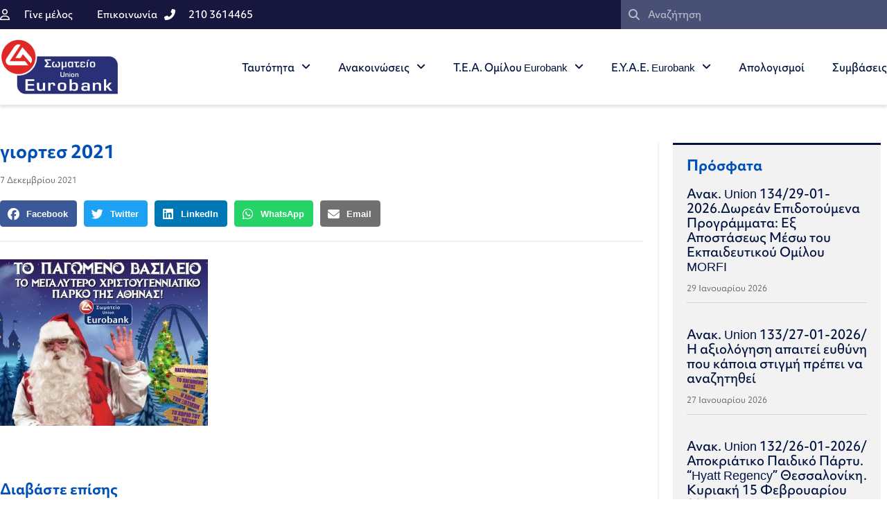

--- FILE ---
content_type: text/html; charset=UTF-8
request_url: https://unioneurobank.gr/prosfora-gia-to-pagomeno-vasileio-sanat-claus-kingdom/giortes-2021/
body_size: 17411
content:
<!doctype html>
<html lang="el">
<head>
	<meta charset="UTF-8">
	<meta name="viewport" content="width=device-width, initial-scale=1">
	<link rel="profile" href="https://gmpg.org/xfn/11">
	<meta name='robots' content='index, follow, max-image-preview:large, max-snippet:-1, max-video-preview:-1' />
	<style>img:is([sizes="auto" i], [sizes^="auto," i]) { contain-intrinsic-size: 3000px 1500px }</style>
	
	<!-- This site is optimized with the Yoast SEO plugin v26.5 - https://yoast.com/wordpress/plugins/seo/ -->
	<title>γιορτεσ 2021 - unioneurobank.gr</title>
	<link rel="canonical" href="https://unioneurobank.gr/prosfora-gia-to-pagomeno-vasileio-sanat-claus-kingdom/giortes-2021/" />
	<meta property="og:locale" content="el_GR" />
	<meta property="og:type" content="article" />
	<meta property="og:title" content="γιορτεσ 2021 - unioneurobank.gr" />
	<meta property="og:url" content="https://unioneurobank.gr/prosfora-gia-to-pagomeno-vasileio-sanat-claus-kingdom/giortes-2021/" />
	<meta property="og:site_name" content="unioneurobank.gr" />
	<meta property="og:image" content="https://unioneurobank.gr/prosfora-gia-to-pagomeno-vasileio-sanat-claus-kingdom/giortes-2021" />
	<meta property="og:image:width" content="1600" />
	<meta property="og:image:height" content="1280" />
	<meta property="og:image:type" content="image/jpeg" />
	<meta name="twitter:card" content="summary_large_image" />
	<script type="application/ld+json" class="yoast-schema-graph">{"@context":"https://schema.org","@graph":[{"@type":"WebPage","@id":"https://unioneurobank.gr/prosfora-gia-to-pagomeno-vasileio-sanat-claus-kingdom/giortes-2021/","url":"https://unioneurobank.gr/prosfora-gia-to-pagomeno-vasileio-sanat-claus-kingdom/giortes-2021/","name":"γιορτεσ 2021 - unioneurobank.gr","isPartOf":{"@id":"https://unioneurobank.gr/#website"},"primaryImageOfPage":{"@id":"https://unioneurobank.gr/prosfora-gia-to-pagomeno-vasileio-sanat-claus-kingdom/giortes-2021/#primaryimage"},"image":{"@id":"https://unioneurobank.gr/prosfora-gia-to-pagomeno-vasileio-sanat-claus-kingdom/giortes-2021/#primaryimage"},"thumbnailUrl":"https://unioneurobank.gr/wp-content/uploads/2021/12/γιορτεσ-2021.jpg","datePublished":"2021-12-07T08:25:22+00:00","breadcrumb":{"@id":"https://unioneurobank.gr/prosfora-gia-to-pagomeno-vasileio-sanat-claus-kingdom/giortes-2021/#breadcrumb"},"inLanguage":"el","potentialAction":[{"@type":"ReadAction","target":["https://unioneurobank.gr/prosfora-gia-to-pagomeno-vasileio-sanat-claus-kingdom/giortes-2021/"]}]},{"@type":"ImageObject","inLanguage":"el","@id":"https://unioneurobank.gr/prosfora-gia-to-pagomeno-vasileio-sanat-claus-kingdom/giortes-2021/#primaryimage","url":"https://unioneurobank.gr/wp-content/uploads/2021/12/γιορτεσ-2021.jpg","contentUrl":"https://unioneurobank.gr/wp-content/uploads/2021/12/γιορτεσ-2021.jpg","width":1600,"height":1280},{"@type":"BreadcrumbList","@id":"https://unioneurobank.gr/prosfora-gia-to-pagomeno-vasileio-sanat-claus-kingdom/giortes-2021/#breadcrumb","itemListElement":[{"@type":"ListItem","position":1,"name":"Αρχική","item":"https://unioneurobank.gr/"},{"@type":"ListItem","position":2,"name":"Προσφορά για το Παγωμένο Βασίλειο-Sanat Claus Kingdom","item":"https://unioneurobank.gr/prosfora-gia-to-pagomeno-vasileio-sanat-claus-kingdom/"},{"@type":"ListItem","position":3,"name":"γιορτεσ 2021"}]},{"@type":"WebSite","@id":"https://unioneurobank.gr/#website","url":"https://unioneurobank.gr/","name":"unioneurobank.gr","description":"Σωματείο Εργαζομένων Union Eurobank","publisher":{"@id":"https://unioneurobank.gr/#organization"},"potentialAction":[{"@type":"SearchAction","target":{"@type":"EntryPoint","urlTemplate":"https://unioneurobank.gr/?s={search_term_string}"},"query-input":{"@type":"PropertyValueSpecification","valueRequired":true,"valueName":"search_term_string"}}],"inLanguage":"el"},{"@type":"Organization","@id":"https://unioneurobank.gr/#organization","name":"unioneurobank.gr","url":"https://unioneurobank.gr/","logo":{"@type":"ImageObject","inLanguage":"el","@id":"https://unioneurobank.gr/#/schema/logo/image/","url":"https://unioneurobank.gr/wp-content/uploads/2023/03/Union_eurobank_logo.png","contentUrl":"https://unioneurobank.gr/wp-content/uploads/2023/03/Union_eurobank_logo.png","width":336,"height":160,"caption":"unioneurobank.gr"},"image":{"@id":"https://unioneurobank.gr/#/schema/logo/image/"}}]}</script>
	<!-- / Yoast SEO plugin. -->


<link rel="alternate" type="application/rss+xml" title="Ροή RSS &raquo; unioneurobank.gr" href="https://unioneurobank.gr/feed/" />
<link rel="alternate" type="application/rss+xml" title="Ροή Σχολίων &raquo; unioneurobank.gr" href="https://unioneurobank.gr/comments/feed/" />
<link rel="alternate" type="application/rss+xml" title="Ροή Σχολίων unioneurobank.gr &raquo; γιορτεσ 2021" href="https://unioneurobank.gr/prosfora-gia-to-pagomeno-vasileio-sanat-claus-kingdom/giortes-2021/feed/" />
<script>
window._wpemojiSettings = {"baseUrl":"https:\/\/s.w.org\/images\/core\/emoji\/16.0.1\/72x72\/","ext":".png","svgUrl":"https:\/\/s.w.org\/images\/core\/emoji\/16.0.1\/svg\/","svgExt":".svg","source":{"concatemoji":"https:\/\/unioneurobank.gr\/wp-includes\/js\/wp-emoji-release.min.js?ver=20519b2c62eb1c1b0434b6a962f64c29"}};
/*! This file is auto-generated */
!function(s,n){var o,i,e;function c(e){try{var t={supportTests:e,timestamp:(new Date).valueOf()};sessionStorage.setItem(o,JSON.stringify(t))}catch(e){}}function p(e,t,n){e.clearRect(0,0,e.canvas.width,e.canvas.height),e.fillText(t,0,0);var t=new Uint32Array(e.getImageData(0,0,e.canvas.width,e.canvas.height).data),a=(e.clearRect(0,0,e.canvas.width,e.canvas.height),e.fillText(n,0,0),new Uint32Array(e.getImageData(0,0,e.canvas.width,e.canvas.height).data));return t.every(function(e,t){return e===a[t]})}function u(e,t){e.clearRect(0,0,e.canvas.width,e.canvas.height),e.fillText(t,0,0);for(var n=e.getImageData(16,16,1,1),a=0;a<n.data.length;a++)if(0!==n.data[a])return!1;return!0}function f(e,t,n,a){switch(t){case"flag":return n(e,"\ud83c\udff3\ufe0f\u200d\u26a7\ufe0f","\ud83c\udff3\ufe0f\u200b\u26a7\ufe0f")?!1:!n(e,"\ud83c\udde8\ud83c\uddf6","\ud83c\udde8\u200b\ud83c\uddf6")&&!n(e,"\ud83c\udff4\udb40\udc67\udb40\udc62\udb40\udc65\udb40\udc6e\udb40\udc67\udb40\udc7f","\ud83c\udff4\u200b\udb40\udc67\u200b\udb40\udc62\u200b\udb40\udc65\u200b\udb40\udc6e\u200b\udb40\udc67\u200b\udb40\udc7f");case"emoji":return!a(e,"\ud83e\udedf")}return!1}function g(e,t,n,a){var r="undefined"!=typeof WorkerGlobalScope&&self instanceof WorkerGlobalScope?new OffscreenCanvas(300,150):s.createElement("canvas"),o=r.getContext("2d",{willReadFrequently:!0}),i=(o.textBaseline="top",o.font="600 32px Arial",{});return e.forEach(function(e){i[e]=t(o,e,n,a)}),i}function t(e){var t=s.createElement("script");t.src=e,t.defer=!0,s.head.appendChild(t)}"undefined"!=typeof Promise&&(o="wpEmojiSettingsSupports",i=["flag","emoji"],n.supports={everything:!0,everythingExceptFlag:!0},e=new Promise(function(e){s.addEventListener("DOMContentLoaded",e,{once:!0})}),new Promise(function(t){var n=function(){try{var e=JSON.parse(sessionStorage.getItem(o));if("object"==typeof e&&"number"==typeof e.timestamp&&(new Date).valueOf()<e.timestamp+604800&&"object"==typeof e.supportTests)return e.supportTests}catch(e){}return null}();if(!n){if("undefined"!=typeof Worker&&"undefined"!=typeof OffscreenCanvas&&"undefined"!=typeof URL&&URL.createObjectURL&&"undefined"!=typeof Blob)try{var e="postMessage("+g.toString()+"("+[JSON.stringify(i),f.toString(),p.toString(),u.toString()].join(",")+"));",a=new Blob([e],{type:"text/javascript"}),r=new Worker(URL.createObjectURL(a),{name:"wpTestEmojiSupports"});return void(r.onmessage=function(e){c(n=e.data),r.terminate(),t(n)})}catch(e){}c(n=g(i,f,p,u))}t(n)}).then(function(e){for(var t in e)n.supports[t]=e[t],n.supports.everything=n.supports.everything&&n.supports[t],"flag"!==t&&(n.supports.everythingExceptFlag=n.supports.everythingExceptFlag&&n.supports[t]);n.supports.everythingExceptFlag=n.supports.everythingExceptFlag&&!n.supports.flag,n.DOMReady=!1,n.readyCallback=function(){n.DOMReady=!0}}).then(function(){return e}).then(function(){var e;n.supports.everything||(n.readyCallback(),(e=n.source||{}).concatemoji?t(e.concatemoji):e.wpemoji&&e.twemoji&&(t(e.twemoji),t(e.wpemoji)))}))}((window,document),window._wpemojiSettings);
</script>
<link rel="stylesheet" type="text/css" href="https://use.typekit.net/xtp8fsl.css"><style id='wp-emoji-styles-inline-css'>

	img.wp-smiley, img.emoji {
		display: inline !important;
		border: none !important;
		box-shadow: none !important;
		height: 1em !important;
		width: 1em !important;
		margin: 0 0.07em !important;
		vertical-align: -0.1em !important;
		background: none !important;
		padding: 0 !important;
	}
</style>
<link rel='stylesheet' id='wp-block-library-css' href='https://unioneurobank.gr/wp-includes/css/dist/block-library/style.min.css?ver=20519b2c62eb1c1b0434b6a962f64c29' media='all' />
<style id='global-styles-inline-css'>
:root{--wp--preset--aspect-ratio--square: 1;--wp--preset--aspect-ratio--4-3: 4/3;--wp--preset--aspect-ratio--3-4: 3/4;--wp--preset--aspect-ratio--3-2: 3/2;--wp--preset--aspect-ratio--2-3: 2/3;--wp--preset--aspect-ratio--16-9: 16/9;--wp--preset--aspect-ratio--9-16: 9/16;--wp--preset--color--black: #000000;--wp--preset--color--cyan-bluish-gray: #abb8c3;--wp--preset--color--white: #ffffff;--wp--preset--color--pale-pink: #f78da7;--wp--preset--color--vivid-red: #cf2e2e;--wp--preset--color--luminous-vivid-orange: #ff6900;--wp--preset--color--luminous-vivid-amber: #fcb900;--wp--preset--color--light-green-cyan: #7bdcb5;--wp--preset--color--vivid-green-cyan: #00d084;--wp--preset--color--pale-cyan-blue: #8ed1fc;--wp--preset--color--vivid-cyan-blue: #0693e3;--wp--preset--color--vivid-purple: #9b51e0;--wp--preset--gradient--vivid-cyan-blue-to-vivid-purple: linear-gradient(135deg,rgba(6,147,227,1) 0%,rgb(155,81,224) 100%);--wp--preset--gradient--light-green-cyan-to-vivid-green-cyan: linear-gradient(135deg,rgb(122,220,180) 0%,rgb(0,208,130) 100%);--wp--preset--gradient--luminous-vivid-amber-to-luminous-vivid-orange: linear-gradient(135deg,rgba(252,185,0,1) 0%,rgba(255,105,0,1) 100%);--wp--preset--gradient--luminous-vivid-orange-to-vivid-red: linear-gradient(135deg,rgba(255,105,0,1) 0%,rgb(207,46,46) 100%);--wp--preset--gradient--very-light-gray-to-cyan-bluish-gray: linear-gradient(135deg,rgb(238,238,238) 0%,rgb(169,184,195) 100%);--wp--preset--gradient--cool-to-warm-spectrum: linear-gradient(135deg,rgb(74,234,220) 0%,rgb(151,120,209) 20%,rgb(207,42,186) 40%,rgb(238,44,130) 60%,rgb(251,105,98) 80%,rgb(254,248,76) 100%);--wp--preset--gradient--blush-light-purple: linear-gradient(135deg,rgb(255,206,236) 0%,rgb(152,150,240) 100%);--wp--preset--gradient--blush-bordeaux: linear-gradient(135deg,rgb(254,205,165) 0%,rgb(254,45,45) 50%,rgb(107,0,62) 100%);--wp--preset--gradient--luminous-dusk: linear-gradient(135deg,rgb(255,203,112) 0%,rgb(199,81,192) 50%,rgb(65,88,208) 100%);--wp--preset--gradient--pale-ocean: linear-gradient(135deg,rgb(255,245,203) 0%,rgb(182,227,212) 50%,rgb(51,167,181) 100%);--wp--preset--gradient--electric-grass: linear-gradient(135deg,rgb(202,248,128) 0%,rgb(113,206,126) 100%);--wp--preset--gradient--midnight: linear-gradient(135deg,rgb(2,3,129) 0%,rgb(40,116,252) 100%);--wp--preset--font-size--small: 13px;--wp--preset--font-size--medium: 20px;--wp--preset--font-size--large: 36px;--wp--preset--font-size--x-large: 42px;--wp--preset--spacing--20: 0.44rem;--wp--preset--spacing--30: 0.67rem;--wp--preset--spacing--40: 1rem;--wp--preset--spacing--50: 1.5rem;--wp--preset--spacing--60: 2.25rem;--wp--preset--spacing--70: 3.38rem;--wp--preset--spacing--80: 5.06rem;--wp--preset--shadow--natural: 6px 6px 9px rgba(0, 0, 0, 0.2);--wp--preset--shadow--deep: 12px 12px 50px rgba(0, 0, 0, 0.4);--wp--preset--shadow--sharp: 6px 6px 0px rgba(0, 0, 0, 0.2);--wp--preset--shadow--outlined: 6px 6px 0px -3px rgba(255, 255, 255, 1), 6px 6px rgba(0, 0, 0, 1);--wp--preset--shadow--crisp: 6px 6px 0px rgba(0, 0, 0, 1);}:root { --wp--style--global--content-size: 800px;--wp--style--global--wide-size: 1200px; }:where(body) { margin: 0; }.wp-site-blocks > .alignleft { float: left; margin-right: 2em; }.wp-site-blocks > .alignright { float: right; margin-left: 2em; }.wp-site-blocks > .aligncenter { justify-content: center; margin-left: auto; margin-right: auto; }:where(.wp-site-blocks) > * { margin-block-start: 24px; margin-block-end: 0; }:where(.wp-site-blocks) > :first-child { margin-block-start: 0; }:where(.wp-site-blocks) > :last-child { margin-block-end: 0; }:root { --wp--style--block-gap: 24px; }:root :where(.is-layout-flow) > :first-child{margin-block-start: 0;}:root :where(.is-layout-flow) > :last-child{margin-block-end: 0;}:root :where(.is-layout-flow) > *{margin-block-start: 24px;margin-block-end: 0;}:root :where(.is-layout-constrained) > :first-child{margin-block-start: 0;}:root :where(.is-layout-constrained) > :last-child{margin-block-end: 0;}:root :where(.is-layout-constrained) > *{margin-block-start: 24px;margin-block-end: 0;}:root :where(.is-layout-flex){gap: 24px;}:root :where(.is-layout-grid){gap: 24px;}.is-layout-flow > .alignleft{float: left;margin-inline-start: 0;margin-inline-end: 2em;}.is-layout-flow > .alignright{float: right;margin-inline-start: 2em;margin-inline-end: 0;}.is-layout-flow > .aligncenter{margin-left: auto !important;margin-right: auto !important;}.is-layout-constrained > .alignleft{float: left;margin-inline-start: 0;margin-inline-end: 2em;}.is-layout-constrained > .alignright{float: right;margin-inline-start: 2em;margin-inline-end: 0;}.is-layout-constrained > .aligncenter{margin-left: auto !important;margin-right: auto !important;}.is-layout-constrained > :where(:not(.alignleft):not(.alignright):not(.alignfull)){max-width: var(--wp--style--global--content-size);margin-left: auto !important;margin-right: auto !important;}.is-layout-constrained > .alignwide{max-width: var(--wp--style--global--wide-size);}body .is-layout-flex{display: flex;}.is-layout-flex{flex-wrap: wrap;align-items: center;}.is-layout-flex > :is(*, div){margin: 0;}body .is-layout-grid{display: grid;}.is-layout-grid > :is(*, div){margin: 0;}body{padding-top: 0px;padding-right: 0px;padding-bottom: 0px;padding-left: 0px;}a:where(:not(.wp-element-button)){text-decoration: underline;}:root :where(.wp-element-button, .wp-block-button__link){background-color: #32373c;border-width: 0;color: #fff;font-family: inherit;font-size: inherit;line-height: inherit;padding: calc(0.667em + 2px) calc(1.333em + 2px);text-decoration: none;}.has-black-color{color: var(--wp--preset--color--black) !important;}.has-cyan-bluish-gray-color{color: var(--wp--preset--color--cyan-bluish-gray) !important;}.has-white-color{color: var(--wp--preset--color--white) !important;}.has-pale-pink-color{color: var(--wp--preset--color--pale-pink) !important;}.has-vivid-red-color{color: var(--wp--preset--color--vivid-red) !important;}.has-luminous-vivid-orange-color{color: var(--wp--preset--color--luminous-vivid-orange) !important;}.has-luminous-vivid-amber-color{color: var(--wp--preset--color--luminous-vivid-amber) !important;}.has-light-green-cyan-color{color: var(--wp--preset--color--light-green-cyan) !important;}.has-vivid-green-cyan-color{color: var(--wp--preset--color--vivid-green-cyan) !important;}.has-pale-cyan-blue-color{color: var(--wp--preset--color--pale-cyan-blue) !important;}.has-vivid-cyan-blue-color{color: var(--wp--preset--color--vivid-cyan-blue) !important;}.has-vivid-purple-color{color: var(--wp--preset--color--vivid-purple) !important;}.has-black-background-color{background-color: var(--wp--preset--color--black) !important;}.has-cyan-bluish-gray-background-color{background-color: var(--wp--preset--color--cyan-bluish-gray) !important;}.has-white-background-color{background-color: var(--wp--preset--color--white) !important;}.has-pale-pink-background-color{background-color: var(--wp--preset--color--pale-pink) !important;}.has-vivid-red-background-color{background-color: var(--wp--preset--color--vivid-red) !important;}.has-luminous-vivid-orange-background-color{background-color: var(--wp--preset--color--luminous-vivid-orange) !important;}.has-luminous-vivid-amber-background-color{background-color: var(--wp--preset--color--luminous-vivid-amber) !important;}.has-light-green-cyan-background-color{background-color: var(--wp--preset--color--light-green-cyan) !important;}.has-vivid-green-cyan-background-color{background-color: var(--wp--preset--color--vivid-green-cyan) !important;}.has-pale-cyan-blue-background-color{background-color: var(--wp--preset--color--pale-cyan-blue) !important;}.has-vivid-cyan-blue-background-color{background-color: var(--wp--preset--color--vivid-cyan-blue) !important;}.has-vivid-purple-background-color{background-color: var(--wp--preset--color--vivid-purple) !important;}.has-black-border-color{border-color: var(--wp--preset--color--black) !important;}.has-cyan-bluish-gray-border-color{border-color: var(--wp--preset--color--cyan-bluish-gray) !important;}.has-white-border-color{border-color: var(--wp--preset--color--white) !important;}.has-pale-pink-border-color{border-color: var(--wp--preset--color--pale-pink) !important;}.has-vivid-red-border-color{border-color: var(--wp--preset--color--vivid-red) !important;}.has-luminous-vivid-orange-border-color{border-color: var(--wp--preset--color--luminous-vivid-orange) !important;}.has-luminous-vivid-amber-border-color{border-color: var(--wp--preset--color--luminous-vivid-amber) !important;}.has-light-green-cyan-border-color{border-color: var(--wp--preset--color--light-green-cyan) !important;}.has-vivid-green-cyan-border-color{border-color: var(--wp--preset--color--vivid-green-cyan) !important;}.has-pale-cyan-blue-border-color{border-color: var(--wp--preset--color--pale-cyan-blue) !important;}.has-vivid-cyan-blue-border-color{border-color: var(--wp--preset--color--vivid-cyan-blue) !important;}.has-vivid-purple-border-color{border-color: var(--wp--preset--color--vivid-purple) !important;}.has-vivid-cyan-blue-to-vivid-purple-gradient-background{background: var(--wp--preset--gradient--vivid-cyan-blue-to-vivid-purple) !important;}.has-light-green-cyan-to-vivid-green-cyan-gradient-background{background: var(--wp--preset--gradient--light-green-cyan-to-vivid-green-cyan) !important;}.has-luminous-vivid-amber-to-luminous-vivid-orange-gradient-background{background: var(--wp--preset--gradient--luminous-vivid-amber-to-luminous-vivid-orange) !important;}.has-luminous-vivid-orange-to-vivid-red-gradient-background{background: var(--wp--preset--gradient--luminous-vivid-orange-to-vivid-red) !important;}.has-very-light-gray-to-cyan-bluish-gray-gradient-background{background: var(--wp--preset--gradient--very-light-gray-to-cyan-bluish-gray) !important;}.has-cool-to-warm-spectrum-gradient-background{background: var(--wp--preset--gradient--cool-to-warm-spectrum) !important;}.has-blush-light-purple-gradient-background{background: var(--wp--preset--gradient--blush-light-purple) !important;}.has-blush-bordeaux-gradient-background{background: var(--wp--preset--gradient--blush-bordeaux) !important;}.has-luminous-dusk-gradient-background{background: var(--wp--preset--gradient--luminous-dusk) !important;}.has-pale-ocean-gradient-background{background: var(--wp--preset--gradient--pale-ocean) !important;}.has-electric-grass-gradient-background{background: var(--wp--preset--gradient--electric-grass) !important;}.has-midnight-gradient-background{background: var(--wp--preset--gradient--midnight) !important;}.has-small-font-size{font-size: var(--wp--preset--font-size--small) !important;}.has-medium-font-size{font-size: var(--wp--preset--font-size--medium) !important;}.has-large-font-size{font-size: var(--wp--preset--font-size--large) !important;}.has-x-large-font-size{font-size: var(--wp--preset--font-size--x-large) !important;}
:root :where(.wp-block-pullquote){font-size: 1.5em;line-height: 1.6;}
</style>
<link rel='stylesheet' id='hello-elementor-css' href='https://unioneurobank.gr/wp-content/themes/hello-elementor/assets/css/reset.css?ver=3.4.5' media='all' />
<link rel='stylesheet' id='hello-elementor-theme-style-css' href='https://unioneurobank.gr/wp-content/themes/hello-elementor/assets/css/theme.css?ver=3.4.5' media='all' />
<link rel='stylesheet' id='hello-elementor-header-footer-css' href='https://unioneurobank.gr/wp-content/themes/hello-elementor/assets/css/header-footer.css?ver=3.4.5' media='all' />
<link rel='stylesheet' id='elementor-frontend-css' href='https://unioneurobank.gr/wp-content/plugins/elementor/assets/css/frontend.min.css?ver=3.33.2' media='all' />
<link rel='stylesheet' id='elementor-post-5245-css' href='https://unioneurobank.gr/wp-content/uploads/elementor/css/post-5245.css?ver=1769138484' media='all' />
<link rel='stylesheet' id='widget-icon-list-css' href='https://unioneurobank.gr/wp-content/plugins/elementor/assets/css/widget-icon-list.min.css?ver=3.33.2' media='all' />
<link rel='stylesheet' id='widget-search-form-css' href='https://unioneurobank.gr/wp-content/plugins/elementor-pro/assets/css/widget-search-form.min.css?ver=3.33.1' media='all' />
<link rel='stylesheet' id='elementor-icons-shared-0-css' href='https://unioneurobank.gr/wp-content/plugins/elementor/assets/lib/font-awesome/css/fontawesome.min.css?ver=5.15.3' media='all' />
<link rel='stylesheet' id='elementor-icons-fa-solid-css' href='https://unioneurobank.gr/wp-content/plugins/elementor/assets/lib/font-awesome/css/solid.min.css?ver=5.15.3' media='all' />
<link rel='stylesheet' id='widget-image-css' href='https://unioneurobank.gr/wp-content/plugins/elementor/assets/css/widget-image.min.css?ver=3.33.2' media='all' />
<link rel='stylesheet' id='widget-nav-menu-css' href='https://unioneurobank.gr/wp-content/plugins/elementor-pro/assets/css/widget-nav-menu.min.css?ver=3.33.1' media='all' />
<link rel='stylesheet' id='e-sticky-css' href='https://unioneurobank.gr/wp-content/plugins/elementor-pro/assets/css/modules/sticky.min.css?ver=3.33.1' media='all' />
<link rel='stylesheet' id='widget-spacer-css' href='https://unioneurobank.gr/wp-content/plugins/elementor/assets/css/widget-spacer.min.css?ver=3.33.2' media='all' />
<link rel='stylesheet' id='widget-heading-css' href='https://unioneurobank.gr/wp-content/plugins/elementor/assets/css/widget-heading.min.css?ver=3.33.2' media='all' />
<link rel='stylesheet' id='widget-post-info-css' href='https://unioneurobank.gr/wp-content/plugins/elementor-pro/assets/css/widget-post-info.min.css?ver=3.33.1' media='all' />
<link rel='stylesheet' id='elementor-icons-fa-regular-css' href='https://unioneurobank.gr/wp-content/plugins/elementor/assets/lib/font-awesome/css/regular.min.css?ver=5.15.3' media='all' />
<link rel='stylesheet' id='widget-share-buttons-css' href='https://unioneurobank.gr/wp-content/plugins/elementor-pro/assets/css/widget-share-buttons.min.css?ver=3.33.1' media='all' />
<link rel='stylesheet' id='e-apple-webkit-css' href='https://unioneurobank.gr/wp-content/plugins/elementor/assets/css/conditionals/apple-webkit.min.css?ver=3.33.2' media='all' />
<link rel='stylesheet' id='elementor-icons-fa-brands-css' href='https://unioneurobank.gr/wp-content/plugins/elementor/assets/lib/font-awesome/css/brands.min.css?ver=5.15.3' media='all' />
<link rel='stylesheet' id='widget-divider-css' href='https://unioneurobank.gr/wp-content/plugins/elementor/assets/css/widget-divider.min.css?ver=3.33.2' media='all' />
<link rel='stylesheet' id='widget-posts-css' href='https://unioneurobank.gr/wp-content/plugins/elementor-pro/assets/css/widget-posts.min.css?ver=3.33.1' media='all' />
<link rel='stylesheet' id='elementor-icons-css' href='https://unioneurobank.gr/wp-content/plugins/elementor/assets/lib/eicons/css/elementor-icons.min.css?ver=5.44.0' media='all' />
<link rel='stylesheet' id='elementor-post-5272-css' href='https://unioneurobank.gr/wp-content/uploads/elementor/css/post-5272.css?ver=1769138484' media='all' />
<link rel='stylesheet' id='elementor-post-5347-css' href='https://unioneurobank.gr/wp-content/uploads/elementor/css/post-5347.css?ver=1769138484' media='all' />
<link rel='stylesheet' id='elementor-post-5563-css' href='https://unioneurobank.gr/wp-content/uploads/elementor/css/post-5563.css?ver=1769138485' media='all' />
<link rel='stylesheet' id='hello-elementor-child-style-css' href='https://unioneurobank.gr/wp-content/themes/unioneurobank/style.css?ver=1.0.0' media='all' />
<script src="https://unioneurobank.gr/wp-includes/js/jquery/jquery.min.js?ver=3.7.1" id="jquery-core-js"></script>
<script src="https://unioneurobank.gr/wp-includes/js/jquery/jquery-migrate.min.js?ver=3.4.1" id="jquery-migrate-js"></script>
<link rel="https://api.w.org/" href="https://unioneurobank.gr/wp-json/" /><link rel="alternate" title="JSON" type="application/json" href="https://unioneurobank.gr/wp-json/wp/v2/media/4194" /><link rel="EditURI" type="application/rsd+xml" title="RSD" href="https://unioneurobank.gr/xmlrpc.php?rsd" />

<link rel='shortlink' href='https://unioneurobank.gr/?p=4194' />
<link rel="alternate" title="oEmbed (JSON)" type="application/json+oembed" href="https://unioneurobank.gr/wp-json/oembed/1.0/embed?url=https%3A%2F%2Funioneurobank.gr%2Fprosfora-gia-to-pagomeno-vasileio-sanat-claus-kingdom%2Fgiortes-2021%2F" />
<link rel="alternate" title="oEmbed (XML)" type="text/xml+oembed" href="https://unioneurobank.gr/wp-json/oembed/1.0/embed?url=https%3A%2F%2Funioneurobank.gr%2Fprosfora-gia-to-pagomeno-vasileio-sanat-claus-kingdom%2Fgiortes-2021%2F&#038;format=xml" />
<meta name="generator" content="Elementor 3.33.2; features: additional_custom_breakpoints; settings: css_print_method-external, google_font-enabled, font_display-swap">
<!-- Global site tag (gtag.js) - Google Analytics -->
<script async src="https://www.googletagmanager.com/gtag/js?id=UA-125603259-1"></script>
<script>
  window.dataLayer = window.dataLayer || [];
  function gtag(){dataLayer.push(arguments);}
  gtag('js', new Date());

  gtag('config', 'UA-125603259-1');
</script>
			<style>
				.e-con.e-parent:nth-of-type(n+4):not(.e-lazyloaded):not(.e-no-lazyload),
				.e-con.e-parent:nth-of-type(n+4):not(.e-lazyloaded):not(.e-no-lazyload) * {
					background-image: none !important;
				}
				@media screen and (max-height: 1024px) {
					.e-con.e-parent:nth-of-type(n+3):not(.e-lazyloaded):not(.e-no-lazyload),
					.e-con.e-parent:nth-of-type(n+3):not(.e-lazyloaded):not(.e-no-lazyload) * {
						background-image: none !important;
					}
				}
				@media screen and (max-height: 640px) {
					.e-con.e-parent:nth-of-type(n+2):not(.e-lazyloaded):not(.e-no-lazyload),
					.e-con.e-parent:nth-of-type(n+2):not(.e-lazyloaded):not(.e-no-lazyload) * {
						background-image: none !important;
					}
				}
			</style>
			<link rel="icon" href="https://unioneurobank.gr/wp-content/uploads/2018/07/favicon.png" sizes="32x32" />
<link rel="icon" href="https://unioneurobank.gr/wp-content/uploads/2018/07/favicon.png" sizes="192x192" />
<link rel="apple-touch-icon" href="https://unioneurobank.gr/wp-content/uploads/2018/07/favicon.png" />
<meta name="msapplication-TileImage" content="https://unioneurobank.gr/wp-content/uploads/2018/07/favicon.png" />
</head>
<body data-rsssl=1 class="attachment wp-singular attachment-template-default single single-attachment postid-4194 attachmentid-4194 attachment-jpeg wp-custom-logo wp-embed-responsive wp-theme-hello-elementor wp-child-theme-unioneurobank hello-elementor-default elementor-default elementor-kit-5245 elementor-page-5563">


<a class="skip-link screen-reader-text" href="#content">Μετάβαση στο περιεχόμενο</a>

		<header data-elementor-type="header" data-elementor-id="5272" class="elementor elementor-5272 elementor-location-header" data-elementor-post-type="elementor_library">
					<section class="elementor-section elementor-top-section elementor-element elementor-element-6eeb68ac elementor-section-full_width elementor-section-height-default elementor-section-height-default" data-id="6eeb68ac" data-element_type="section" id="header_pop" data-settings="{&quot;sticky&quot;:&quot;top&quot;,&quot;sticky_on&quot;:[&quot;desktop&quot;,&quot;tablet&quot;,&quot;mobile&quot;],&quot;sticky_offset&quot;:0,&quot;sticky_effects_offset&quot;:0,&quot;sticky_anchor_link_offset&quot;:0}">
						<div class="elementor-container elementor-column-gap-default">
					<div class="elementor-column elementor-col-100 elementor-top-column elementor-element elementor-element-5f274ce2" data-id="5f274ce2" data-element_type="column">
			<div class="elementor-widget-wrap elementor-element-populated">
						<section class="elementor-section elementor-inner-section elementor-element elementor-element-75809df8 elementor-reverse-mobile elementor-section-boxed elementor-section-height-default elementor-section-height-default" data-id="75809df8" data-element_type="section" data-settings="{&quot;background_background&quot;:&quot;classic&quot;}">
						<div class="elementor-container elementor-column-gap-default">
					<div class="elementor-column elementor-col-50 elementor-inner-column elementor-element elementor-element-27267035 elementor-hidden-phone" data-id="27267035" data-element_type="column">
			<div class="elementor-widget-wrap elementor-element-populated">
						<div class="elementor-element elementor-element-6093a438 elementor-icon-list--layout-inline elementor-align-left elementor-mobile-align-center elementor-widget__width-auto elementor-list-item-link-full_width elementor-widget elementor-widget-icon-list" data-id="6093a438" data-element_type="widget" data-widget_type="icon-list.default">
				<div class="elementor-widget-container">
							<ul class="elementor-icon-list-items elementor-inline-items">
							<li class="elementor-icon-list-item elementor-inline-item">
											<a href="/apply/">

												<span class="elementor-icon-list-icon">
							<i aria-hidden="true" class="far fa-user"></i>						</span>
										<span class="elementor-icon-list-text">Γίνε μέλος</span>
											</a>
									</li>
						</ul>
						</div>
				</div>
				<div class="elementor-element elementor-element-9a6c0af elementor-icon-list--layout-inline elementor-align-left elementor-mobile-align-center elementor-widget__width-auto elementor-list-item-link-full_width elementor-widget elementor-widget-icon-list" data-id="9a6c0af" data-element_type="widget" data-widget_type="icon-list.default">
				<div class="elementor-widget-container">
							<ul class="elementor-icon-list-items elementor-inline-items">
							<li class="elementor-icon-list-item elementor-inline-item">
											<a href="/epikoinonia/">

												<span class="elementor-icon-list-icon">
													</span>
										<span class="elementor-icon-list-text">Επικοινωνία</span>
											</a>
									</li>
						</ul>
						</div>
				</div>
				<div class="elementor-element elementor-element-86b16b6 elementor-icon-list--layout-inline elementor-align-left elementor-mobile-align-center elementor-widget__width-auto elementor-list-item-link-full_width elementor-widget elementor-widget-icon-list" data-id="86b16b6" data-element_type="widget" data-widget_type="icon-list.default">
				<div class="elementor-widget-container">
							<ul class="elementor-icon-list-items elementor-inline-items">
							<li class="elementor-icon-list-item elementor-inline-item">
											<a href="tel:00302103624278">

												<span class="elementor-icon-list-icon">
							<i aria-hidden="true" class="fas fa-phone-alt"></i>						</span>
										<span class="elementor-icon-list-text">210 3614465</span>
											</a>
									</li>
						</ul>
						</div>
				</div>
					</div>
		</div>
				<div class="elementor-column elementor-col-50 elementor-inner-column elementor-element elementor-element-51be525f" data-id="51be525f" data-element_type="column" data-settings="{&quot;background_background&quot;:&quot;classic&quot;}">
			<div class="elementor-widget-wrap elementor-element-populated">
						<div class="elementor-element elementor-element-15c1ea4f elementor-search-form--skin-minimal elementor-widget elementor-widget-search-form" data-id="15c1ea4f" data-element_type="widget" data-settings="{&quot;skin&quot;:&quot;minimal&quot;}" data-widget_type="search-form.default">
				<div class="elementor-widget-container">
							<search role="search">
			<form class="elementor-search-form" action="https://unioneurobank.gr" method="get">
												<div class="elementor-search-form__container">
					<label class="elementor-screen-only" for="elementor-search-form-15c1ea4f">Search</label>

											<div class="elementor-search-form__icon">
							<i aria-hidden="true" class="fas fa-search"></i>							<span class="elementor-screen-only">Search</span>
						</div>
					
					<input id="elementor-search-form-15c1ea4f" placeholder="Αναζήτηση" class="elementor-search-form__input" type="search" name="s" value="">
					
					
									</div>
			</form>
		</search>
						</div>
				</div>
					</div>
		</div>
					</div>
		</section>
				<section class="elementor-section elementor-inner-section elementor-element elementor-element-7560f2d2 elementor-section-boxed elementor-section-height-default elementor-section-height-default" data-id="7560f2d2" data-element_type="section" data-settings="{&quot;background_background&quot;:&quot;classic&quot;}">
						<div class="elementor-container elementor-column-gap-default">
					<div class="elementor-column elementor-col-50 elementor-inner-column elementor-element elementor-element-424d7b09" data-id="424d7b09" data-element_type="column">
			<div class="elementor-widget-wrap elementor-element-populated">
						<div class="elementor-element elementor-element-2351d3e elementor-widget__width-auto elementor-widget elementor-widget-theme-site-logo elementor-widget-image" data-id="2351d3e" data-element_type="widget" data-widget_type="theme-site-logo.default">
				<div class="elementor-widget-container">
											<a href="https://unioneurobank.gr">
			<img src="https://unioneurobank.gr/wp-content/uploads/elementor/thumbs/Union_eurobank_logo-qgduhlgzqq4ysfdylm61ayaqqezsmeicflx8bcxyqe.png" title="Union_eurobank_logo" alt="Union_eurobank_logo" loading="lazy" />				</a>
											</div>
				</div>
					</div>
		</div>
				<div class="elementor-column elementor-col-50 elementor-inner-column elementor-element elementor-element-c1c54ac" data-id="c1c54ac" data-element_type="column">
			<div class="elementor-widget-wrap elementor-element-populated">
						<div class="elementor-element elementor-element-a39b488 elementor-widget__width-auto elementor-nav-menu__align-end elementor-nav-menu--dropdown-tablet elementor-nav-menu__text-align-aside elementor-nav-menu--toggle elementor-nav-menu--burger elementor-widget elementor-widget-nav-menu" data-id="a39b488" data-element_type="widget" data-settings="{&quot;submenu_icon&quot;:{&quot;value&quot;:&quot;&lt;i class=\&quot;fas fa-angle-down\&quot; aria-hidden=\&quot;true\&quot;&gt;&lt;\/i&gt;&quot;,&quot;library&quot;:&quot;fa-solid&quot;},&quot;layout&quot;:&quot;horizontal&quot;,&quot;toggle&quot;:&quot;burger&quot;}" data-widget_type="nav-menu.default">
				<div class="elementor-widget-container">
								<nav aria-label="Menu" class="elementor-nav-menu--main elementor-nav-menu__container elementor-nav-menu--layout-horizontal e--pointer-underline e--animation-fade">
				<ul id="menu-1-a39b488" class="elementor-nav-menu"><li class="menu-item menu-item-type-custom menu-item-object-custom menu-item-has-children menu-item-1379"><a href="#" class="elementor-item elementor-item-anchor">Ταυτότητα</a>
<ul class="sub-menu elementor-nav-menu--dropdown">
	<li class="menu-item menu-item-type-post_type menu-item-object-page menu-item-1318"><a href="https://unioneurobank.gr/istoriko/" class="elementor-sub-item">Ιστορικό</a></li>
	<li class="menu-item menu-item-type-post_type menu-item-object-page menu-item-1437"><a href="https://unioneurobank.gr/dioikitiko-symvoulio/" class="elementor-sub-item">Διοικητικό Συμβούλιο</a></li>
	<li class="menu-item menu-item-type-post_type menu-item-object-page menu-item-4054"><a href="https://unioneurobank.gr/katastatiko/" class="elementor-sub-item">Καταστατικό</a></li>
	<li class="menu-item menu-item-type-post_type menu-item-object-page menu-item-1436"><a href="https://unioneurobank.gr/viografiko-stathis-haritos/" class="elementor-sub-item">Βιογραφικό Προέδρου</a></li>
</ul>
</li>
<li class="menu-item menu-item-type-taxonomy menu-item-object-category menu-item-has-children menu-item-1319"><a href="https://unioneurobank.gr/category/anakoinoseis/" class="elementor-item">Ανακοινώσεις</a>
<ul class="sub-menu elementor-nav-menu--dropdown">
	<li class="menu-item menu-item-type-taxonomy menu-item-object-category menu-item-1320"><a href="https://unioneurobank.gr/category/deltia-typou/" class="elementor-sub-item">Δελτία τύπου Union</a></li>
	<li class="menu-item menu-item-type-taxonomy menu-item-object-category menu-item-2184"><a href="https://unioneurobank.gr/category/anakoinoseis/syndikalistiki-drasi-anakoinoseis/" class="elementor-sub-item">Συνδικαλιστική δράση Union</a></li>
	<li class="menu-item menu-item-type-taxonomy menu-item-object-category menu-item-has-children menu-item-2187"><a href="https://unioneurobank.gr/category/symvaseis/" class="elementor-sub-item">Συμβάσεις</a>
	<ul class="sub-menu elementor-nav-menu--dropdown">
		<li class="menu-item menu-item-type-taxonomy menu-item-object-category menu-item-2190"><a href="https://unioneurobank.gr/category/symvaseis/esse/" class="elementor-sub-item">E.Σ.Σ.Ε. Union Eurobank-Τράπεζας EUROBANK</a></li>
		<li class="menu-item menu-item-type-taxonomy menu-item-object-category menu-item-2192"><a href="https://unioneurobank.gr/category/symvaseis/otoe/" class="elementor-sub-item">Κλαδικές Συμβάσεις Ο.Τ.Ο.Ε.-Τραπεζών</a></li>
	</ul>
</li>
	<li class="menu-item menu-item-type-taxonomy menu-item-object-category menu-item-has-children menu-item-2177"><a href="https://unioneurobank.gr/category/anakoinoseis/ygeia/" class="elementor-sub-item">Υγεία</a>
	<ul class="sub-menu elementor-nav-menu--dropdown">
		<li class="menu-item menu-item-type-taxonomy menu-item-object-category menu-item-6316"><a href="https://unioneurobank.gr/category/anakoinoseis/ygeia/karta-ygeias-union-care-for-all-by-eleftheras/" class="elementor-sub-item">Κάρτα Υγείας &#8220;Union Care for All by Eleftheras&#8221;</a></li>
		<li class="menu-item menu-item-type-post_type menu-item-object-post menu-item-6161"><a href="https://unioneurobank.gr/pliris-odontiatriki-kalypsi-smile-dental-implants/" class="elementor-sub-item">Πλήρης Οδοντιατρική Κάλυψη “Smile Dental Implants”</a></li>
		<li class="menu-item menu-item-type-taxonomy menu-item-object-category menu-item-6172"><a href="https://unioneurobank.gr/category/trapeza-aimatos/" class="elementor-sub-item">Τράπεζα Αίματος Union</a></li>
		<li class="menu-item menu-item-type-taxonomy menu-item-object-category menu-item-6327"><a href="https://unioneurobank.gr/category/diagnostika-kentra-klinikes/" class="elementor-sub-item">Διαγνωστικά Κέντρα-Κλινικές</a></li>
		<li class="menu-item menu-item-type-taxonomy menu-item-object-category menu-item-2189"><a href="https://unioneurobank.gr/category/anakoinoseis/ygeia/tayteko/" class="elementor-sub-item">ΤΑΥΤΕΚΩ</a></li>
		<li class="menu-item menu-item-type-taxonomy menu-item-object-category menu-item-2188"><a href="https://unioneurobank.gr/category/anakoinoseis/ygeia/asfalisi-eurolife/" class="elementor-sub-item">Eurolife</a></li>
	</ul>
</li>
	<li class="menu-item menu-item-type-taxonomy menu-item-object-category menu-item-has-children menu-item-2181"><a href="https://unioneurobank.gr/category/anakoinoseis/ekdiloseis/" class="elementor-sub-item">Εκδηλώσεις</a>
	<ul class="sub-menu elementor-nav-menu--dropdown">
		<li class="menu-item menu-item-type-taxonomy menu-item-object-category menu-item-2198"><a href="https://unioneurobank.gr/category/anakoinoseis/ekdiloseis/ekdromes/" class="elementor-sub-item">Εκδρομές</a></li>
		<li class="menu-item menu-item-type-taxonomy menu-item-object-category menu-item-6176"><a href="https://unioneurobank.gr/category/anakoinoseis/ekdiloseis/seminaria/" class="elementor-sub-item">Σεμινάρια</a></li>
		<li class="menu-item menu-item-type-taxonomy menu-item-object-category menu-item-2197"><a href="https://unioneurobank.gr/category/anakoinoseis/ekdiloseis/vraveia/" class="elementor-sub-item">Βραβεία Αριστούχων &#8220;Ηνίοχος&#8221;</a></li>
		<li class="menu-item menu-item-type-taxonomy menu-item-object-category menu-item-2199"><a href="https://unioneurobank.gr/category/anakoinoseis/ekdiloseis/theatrikes-parastaseis/" class="elementor-sub-item">Θεατρικές Παραστάσεις</a></li>
		<li class="menu-item menu-item-type-taxonomy menu-item-object-category menu-item-6175"><a href="https://unioneurobank.gr/category/anakoinoseis/ekdiloseis/party/" class="elementor-sub-item">Πάρτυ</a></li>
		<li class="menu-item menu-item-type-taxonomy menu-item-object-category menu-item-2183"><a href="https://unioneurobank.gr/category/anakoinoseis/politismos/" class="elementor-sub-item">Πολιτισμός</a></li>
	</ul>
</li>
	<li class="menu-item menu-item-type-taxonomy menu-item-object-category menu-item-has-children menu-item-2186"><a href="https://unioneurobank.gr/category/prosfores-melon-union-eurobank/" class="elementor-sub-item">Προσφορές</a>
	<ul class="sub-menu elementor-nav-menu--dropdown">
		<li class="menu-item menu-item-type-taxonomy menu-item-object-category menu-item-6198"><a href="https://unioneurobank.gr/category/prosfores-melon-union-eurobank/epistrofi-union-x2/" class="elementor-sub-item">€πιστροφή Union X2</a></li>
		<li class="menu-item menu-item-type-taxonomy menu-item-object-category menu-item-6199"><a href="https://unioneurobank.gr/category/prosfores-melon-union-eurobank/safe-deals/" class="elementor-sub-item">Safe Deals</a></li>
		<li class="menu-item menu-item-type-taxonomy menu-item-object-category menu-item-6155"><a href="https://unioneurobank.gr/category/prosfores-melon-union-eurobank/ekpaidefsi-prosfores-melon-union-eurobank/" class="elementor-sub-item">Εκπαίδευση</a></li>
		<li class="menu-item menu-item-type-taxonomy menu-item-object-category menu-item-6200"><a href="https://unioneurobank.gr/category/prosfores-melon-union-eurobank/diaskedasi/" class="elementor-sub-item">Διασκέδαση</a></li>
		<li class="menu-item menu-item-type-taxonomy menu-item-object-category menu-item-6156"><a href="https://unioneurobank.gr/category/prosfores-melon-union-eurobank/optika/" class="elementor-sub-item">Οπτικά</a></li>
		<li class="menu-item menu-item-type-taxonomy menu-item-object-category menu-item-6201"><a href="https://unioneurobank.gr/category/super-market/" class="elementor-sub-item">Super Market</a></li>
		<li class="menu-item menu-item-type-taxonomy menu-item-object-category menu-item-6202"><a href="https://unioneurobank.gr/category/prosfores-melon-union-eurobank/taksidiotika-grafeia/" class="elementor-sub-item">Ξενοδοχεία-Ταξιδιωτικά γραφεία</a></li>
		<li class="menu-item menu-item-type-taxonomy menu-item-object-category menu-item-7052"><a href="https://unioneurobank.gr/category/prosfores-melon-union-eurobank/gymnastiria/" class="elementor-sub-item">Summer Camp &amp; Γυμναστήρια</a></li>
		<li class="menu-item menu-item-type-taxonomy menu-item-object-category menu-item-8237"><a href="https://unioneurobank.gr/category/prosfores-melon-union-eurobank/vivliopoleia-paichnidia/" class="elementor-sub-item">Βιβλιοπωλεία-Παιχνίδια</a></li>
	</ul>
</li>
	<li class="menu-item menu-item-type-taxonomy menu-item-object-category menu-item-has-children menu-item-2180"><a href="https://unioneurobank.gr/category/anakoinoseis/athlitismos/" class="elementor-sub-item">Αθλητισμός</a>
	<ul class="sub-menu elementor-nav-menu--dropdown">
		<li class="menu-item menu-item-type-taxonomy menu-item-object-category menu-item-2196"><a href="https://unioneurobank.gr/category/anakoinoseis/athlitismos/podosfairo/" class="elementor-sub-item">Ποδόσφαιρο</a></li>
		<li class="menu-item menu-item-type-taxonomy menu-item-object-category menu-item-2195"><a href="https://unioneurobank.gr/category/anakoinoseis/athlitismos/mpasket/" class="elementor-sub-item">Μπάσκετ</a></li>
		<li class="menu-item menu-item-type-taxonomy menu-item-object-category menu-item-2194"><a href="https://unioneurobank.gr/category/anakoinoseis/athlitismos/volley/" class="elementor-sub-item">Βόλλευ</a></li>
		<li class="menu-item menu-item-type-taxonomy menu-item-object-category menu-item-2193"><a href="https://unioneurobank.gr/category/anakoinoseis/athlitismos/alla-athlimata/" class="elementor-sub-item">Άλλα αθλήματα</a></li>
	</ul>
</li>
	<li class="menu-item menu-item-type-taxonomy menu-item-object-category menu-item-2185"><a href="https://unioneurobank.gr/category/anakoinoseis/tapiltaat/" class="elementor-sub-item">ΤΑΠΙΛΤΑΑΤ</a></li>
	<li class="menu-item menu-item-type-taxonomy menu-item-object-category menu-item-6325"><a href="https://unioneurobank.gr/category/asfalistika/" class="elementor-sub-item">Ασφαλιστικά</a></li>
	<li class="menu-item menu-item-type-taxonomy menu-item-object-category menu-item-6191"><a href="https://unioneurobank.gr/category/epitropi-ygeias-asfaleias-stin-ergasia/" class="elementor-sub-item">Υγεία &amp; Ασφάλεια στην Εργασία</a></li>
	<li class="menu-item menu-item-type-taxonomy menu-item-object-category menu-item-2182"><a href="https://unioneurobank.gr/category/eklogika/" class="elementor-sub-item">Εκλογές Union</a></li>
</ul>
</li>
<li class="menu-item menu-item-type-taxonomy menu-item-object-category menu-item-has-children menu-item-4362"><a href="https://unioneurobank.gr/category/t-e-a-omilou-eurobank/" class="elementor-item">Τ.Ε.Α. Ομίλου Eurobank</a>
<ul class="sub-menu elementor-nav-menu--dropdown">
	<li class="menu-item menu-item-type-post_type menu-item-object-page menu-item-4374"><a href="https://unioneurobank.gr/katastatiko-t-e-a-omilou-eurobank/" class="elementor-sub-item">ΚΑΤΑΣΤΑΤΙΚΟ Τ.Ε.Α.</a></li>
	<li class="menu-item menu-item-type-post_type menu-item-object-page menu-item-4409"><a href="https://unioneurobank.gr/kanonismos-parochon/" class="elementor-sub-item">ΚΑΝΟΝΙΣΜΟΣ ΠΑΡΟΧΩΝ</a></li>
	<li class="menu-item menu-item-type-taxonomy menu-item-object-category menu-item-4410"><a href="https://unioneurobank.gr/category/enimerosi-gia-t-e-a/" class="elementor-sub-item">Ενημέρωση για Τ.Ε.Α.</a></li>
</ul>
</li>
<li class="menu-item menu-item-type-taxonomy menu-item-object-category menu-item-has-children menu-item-7086"><a href="https://unioneurobank.gr/category/e-y-a-e-eurobank/" class="elementor-item">Ε.Υ.Α.Ε. Eurobank</a>
<ul class="sub-menu elementor-nav-menu--dropdown">
	<li class="menu-item menu-item-type-post_type menu-item-object-page menu-item-7099"><a href="https://unioneurobank.gr/synthesi-epitropis-e-y-a-e/" class="elementor-sub-item">Σύνθεση Επιτροπής Ε.Υ.Α.Ε.</a></li>
	<li class="menu-item menu-item-type-taxonomy menu-item-object-category menu-item-7100"><a href="https://unioneurobank.gr/category/anakoinoseis-e-y-a-e/" class="elementor-sub-item">Ανακοινώσεις Ε.Υ.Α.Ε.</a></li>
</ul>
</li>
<li class="menu-item menu-item-type-taxonomy menu-item-object-category menu-item-3873"><a href="https://unioneurobank.gr/category/dioikitikoi-apologismoi/" class="elementor-item">Απολογισμοί</a></li>
<li class="menu-item menu-item-type-taxonomy menu-item-object-category menu-item-6197"><a href="https://unioneurobank.gr/category/symvaseis/" class="elementor-item">Συμβάσεις</a></li>
</ul>			</nav>
					<div class="elementor-menu-toggle" role="button" tabindex="0" aria-label="Menu Toggle" aria-expanded="false">
			<i aria-hidden="true" role="presentation" class="elementor-menu-toggle__icon--open eicon-menu-bar"></i><i aria-hidden="true" role="presentation" class="elementor-menu-toggle__icon--close eicon-close"></i>		</div>
					<nav class="elementor-nav-menu--dropdown elementor-nav-menu__container" aria-hidden="true">
				<ul id="menu-2-a39b488" class="elementor-nav-menu"><li class="menu-item menu-item-type-custom menu-item-object-custom menu-item-has-children menu-item-1379"><a href="#" class="elementor-item elementor-item-anchor" tabindex="-1">Ταυτότητα</a>
<ul class="sub-menu elementor-nav-menu--dropdown">
	<li class="menu-item menu-item-type-post_type menu-item-object-page menu-item-1318"><a href="https://unioneurobank.gr/istoriko/" class="elementor-sub-item" tabindex="-1">Ιστορικό</a></li>
	<li class="menu-item menu-item-type-post_type menu-item-object-page menu-item-1437"><a href="https://unioneurobank.gr/dioikitiko-symvoulio/" class="elementor-sub-item" tabindex="-1">Διοικητικό Συμβούλιο</a></li>
	<li class="menu-item menu-item-type-post_type menu-item-object-page menu-item-4054"><a href="https://unioneurobank.gr/katastatiko/" class="elementor-sub-item" tabindex="-1">Καταστατικό</a></li>
	<li class="menu-item menu-item-type-post_type menu-item-object-page menu-item-1436"><a href="https://unioneurobank.gr/viografiko-stathis-haritos/" class="elementor-sub-item" tabindex="-1">Βιογραφικό Προέδρου</a></li>
</ul>
</li>
<li class="menu-item menu-item-type-taxonomy menu-item-object-category menu-item-has-children menu-item-1319"><a href="https://unioneurobank.gr/category/anakoinoseis/" class="elementor-item" tabindex="-1">Ανακοινώσεις</a>
<ul class="sub-menu elementor-nav-menu--dropdown">
	<li class="menu-item menu-item-type-taxonomy menu-item-object-category menu-item-1320"><a href="https://unioneurobank.gr/category/deltia-typou/" class="elementor-sub-item" tabindex="-1">Δελτία τύπου Union</a></li>
	<li class="menu-item menu-item-type-taxonomy menu-item-object-category menu-item-2184"><a href="https://unioneurobank.gr/category/anakoinoseis/syndikalistiki-drasi-anakoinoseis/" class="elementor-sub-item" tabindex="-1">Συνδικαλιστική δράση Union</a></li>
	<li class="menu-item menu-item-type-taxonomy menu-item-object-category menu-item-has-children menu-item-2187"><a href="https://unioneurobank.gr/category/symvaseis/" class="elementor-sub-item" tabindex="-1">Συμβάσεις</a>
	<ul class="sub-menu elementor-nav-menu--dropdown">
		<li class="menu-item menu-item-type-taxonomy menu-item-object-category menu-item-2190"><a href="https://unioneurobank.gr/category/symvaseis/esse/" class="elementor-sub-item" tabindex="-1">E.Σ.Σ.Ε. Union Eurobank-Τράπεζας EUROBANK</a></li>
		<li class="menu-item menu-item-type-taxonomy menu-item-object-category menu-item-2192"><a href="https://unioneurobank.gr/category/symvaseis/otoe/" class="elementor-sub-item" tabindex="-1">Κλαδικές Συμβάσεις Ο.Τ.Ο.Ε.-Τραπεζών</a></li>
	</ul>
</li>
	<li class="menu-item menu-item-type-taxonomy menu-item-object-category menu-item-has-children menu-item-2177"><a href="https://unioneurobank.gr/category/anakoinoseis/ygeia/" class="elementor-sub-item" tabindex="-1">Υγεία</a>
	<ul class="sub-menu elementor-nav-menu--dropdown">
		<li class="menu-item menu-item-type-taxonomy menu-item-object-category menu-item-6316"><a href="https://unioneurobank.gr/category/anakoinoseis/ygeia/karta-ygeias-union-care-for-all-by-eleftheras/" class="elementor-sub-item" tabindex="-1">Κάρτα Υγείας &#8220;Union Care for All by Eleftheras&#8221;</a></li>
		<li class="menu-item menu-item-type-post_type menu-item-object-post menu-item-6161"><a href="https://unioneurobank.gr/pliris-odontiatriki-kalypsi-smile-dental-implants/" class="elementor-sub-item" tabindex="-1">Πλήρης Οδοντιατρική Κάλυψη “Smile Dental Implants”</a></li>
		<li class="menu-item menu-item-type-taxonomy menu-item-object-category menu-item-6172"><a href="https://unioneurobank.gr/category/trapeza-aimatos/" class="elementor-sub-item" tabindex="-1">Τράπεζα Αίματος Union</a></li>
		<li class="menu-item menu-item-type-taxonomy menu-item-object-category menu-item-6327"><a href="https://unioneurobank.gr/category/diagnostika-kentra-klinikes/" class="elementor-sub-item" tabindex="-1">Διαγνωστικά Κέντρα-Κλινικές</a></li>
		<li class="menu-item menu-item-type-taxonomy menu-item-object-category menu-item-2189"><a href="https://unioneurobank.gr/category/anakoinoseis/ygeia/tayteko/" class="elementor-sub-item" tabindex="-1">ΤΑΥΤΕΚΩ</a></li>
		<li class="menu-item menu-item-type-taxonomy menu-item-object-category menu-item-2188"><a href="https://unioneurobank.gr/category/anakoinoseis/ygeia/asfalisi-eurolife/" class="elementor-sub-item" tabindex="-1">Eurolife</a></li>
	</ul>
</li>
	<li class="menu-item menu-item-type-taxonomy menu-item-object-category menu-item-has-children menu-item-2181"><a href="https://unioneurobank.gr/category/anakoinoseis/ekdiloseis/" class="elementor-sub-item" tabindex="-1">Εκδηλώσεις</a>
	<ul class="sub-menu elementor-nav-menu--dropdown">
		<li class="menu-item menu-item-type-taxonomy menu-item-object-category menu-item-2198"><a href="https://unioneurobank.gr/category/anakoinoseis/ekdiloseis/ekdromes/" class="elementor-sub-item" tabindex="-1">Εκδρομές</a></li>
		<li class="menu-item menu-item-type-taxonomy menu-item-object-category menu-item-6176"><a href="https://unioneurobank.gr/category/anakoinoseis/ekdiloseis/seminaria/" class="elementor-sub-item" tabindex="-1">Σεμινάρια</a></li>
		<li class="menu-item menu-item-type-taxonomy menu-item-object-category menu-item-2197"><a href="https://unioneurobank.gr/category/anakoinoseis/ekdiloseis/vraveia/" class="elementor-sub-item" tabindex="-1">Βραβεία Αριστούχων &#8220;Ηνίοχος&#8221;</a></li>
		<li class="menu-item menu-item-type-taxonomy menu-item-object-category menu-item-2199"><a href="https://unioneurobank.gr/category/anakoinoseis/ekdiloseis/theatrikes-parastaseis/" class="elementor-sub-item" tabindex="-1">Θεατρικές Παραστάσεις</a></li>
		<li class="menu-item menu-item-type-taxonomy menu-item-object-category menu-item-6175"><a href="https://unioneurobank.gr/category/anakoinoseis/ekdiloseis/party/" class="elementor-sub-item" tabindex="-1">Πάρτυ</a></li>
		<li class="menu-item menu-item-type-taxonomy menu-item-object-category menu-item-2183"><a href="https://unioneurobank.gr/category/anakoinoseis/politismos/" class="elementor-sub-item" tabindex="-1">Πολιτισμός</a></li>
	</ul>
</li>
	<li class="menu-item menu-item-type-taxonomy menu-item-object-category menu-item-has-children menu-item-2186"><a href="https://unioneurobank.gr/category/prosfores-melon-union-eurobank/" class="elementor-sub-item" tabindex="-1">Προσφορές</a>
	<ul class="sub-menu elementor-nav-menu--dropdown">
		<li class="menu-item menu-item-type-taxonomy menu-item-object-category menu-item-6198"><a href="https://unioneurobank.gr/category/prosfores-melon-union-eurobank/epistrofi-union-x2/" class="elementor-sub-item" tabindex="-1">€πιστροφή Union X2</a></li>
		<li class="menu-item menu-item-type-taxonomy menu-item-object-category menu-item-6199"><a href="https://unioneurobank.gr/category/prosfores-melon-union-eurobank/safe-deals/" class="elementor-sub-item" tabindex="-1">Safe Deals</a></li>
		<li class="menu-item menu-item-type-taxonomy menu-item-object-category menu-item-6155"><a href="https://unioneurobank.gr/category/prosfores-melon-union-eurobank/ekpaidefsi-prosfores-melon-union-eurobank/" class="elementor-sub-item" tabindex="-1">Εκπαίδευση</a></li>
		<li class="menu-item menu-item-type-taxonomy menu-item-object-category menu-item-6200"><a href="https://unioneurobank.gr/category/prosfores-melon-union-eurobank/diaskedasi/" class="elementor-sub-item" tabindex="-1">Διασκέδαση</a></li>
		<li class="menu-item menu-item-type-taxonomy menu-item-object-category menu-item-6156"><a href="https://unioneurobank.gr/category/prosfores-melon-union-eurobank/optika/" class="elementor-sub-item" tabindex="-1">Οπτικά</a></li>
		<li class="menu-item menu-item-type-taxonomy menu-item-object-category menu-item-6201"><a href="https://unioneurobank.gr/category/super-market/" class="elementor-sub-item" tabindex="-1">Super Market</a></li>
		<li class="menu-item menu-item-type-taxonomy menu-item-object-category menu-item-6202"><a href="https://unioneurobank.gr/category/prosfores-melon-union-eurobank/taksidiotika-grafeia/" class="elementor-sub-item" tabindex="-1">Ξενοδοχεία-Ταξιδιωτικά γραφεία</a></li>
		<li class="menu-item menu-item-type-taxonomy menu-item-object-category menu-item-7052"><a href="https://unioneurobank.gr/category/prosfores-melon-union-eurobank/gymnastiria/" class="elementor-sub-item" tabindex="-1">Summer Camp &amp; Γυμναστήρια</a></li>
		<li class="menu-item menu-item-type-taxonomy menu-item-object-category menu-item-8237"><a href="https://unioneurobank.gr/category/prosfores-melon-union-eurobank/vivliopoleia-paichnidia/" class="elementor-sub-item" tabindex="-1">Βιβλιοπωλεία-Παιχνίδια</a></li>
	</ul>
</li>
	<li class="menu-item menu-item-type-taxonomy menu-item-object-category menu-item-has-children menu-item-2180"><a href="https://unioneurobank.gr/category/anakoinoseis/athlitismos/" class="elementor-sub-item" tabindex="-1">Αθλητισμός</a>
	<ul class="sub-menu elementor-nav-menu--dropdown">
		<li class="menu-item menu-item-type-taxonomy menu-item-object-category menu-item-2196"><a href="https://unioneurobank.gr/category/anakoinoseis/athlitismos/podosfairo/" class="elementor-sub-item" tabindex="-1">Ποδόσφαιρο</a></li>
		<li class="menu-item menu-item-type-taxonomy menu-item-object-category menu-item-2195"><a href="https://unioneurobank.gr/category/anakoinoseis/athlitismos/mpasket/" class="elementor-sub-item" tabindex="-1">Μπάσκετ</a></li>
		<li class="menu-item menu-item-type-taxonomy menu-item-object-category menu-item-2194"><a href="https://unioneurobank.gr/category/anakoinoseis/athlitismos/volley/" class="elementor-sub-item" tabindex="-1">Βόλλευ</a></li>
		<li class="menu-item menu-item-type-taxonomy menu-item-object-category menu-item-2193"><a href="https://unioneurobank.gr/category/anakoinoseis/athlitismos/alla-athlimata/" class="elementor-sub-item" tabindex="-1">Άλλα αθλήματα</a></li>
	</ul>
</li>
	<li class="menu-item menu-item-type-taxonomy menu-item-object-category menu-item-2185"><a href="https://unioneurobank.gr/category/anakoinoseis/tapiltaat/" class="elementor-sub-item" tabindex="-1">ΤΑΠΙΛΤΑΑΤ</a></li>
	<li class="menu-item menu-item-type-taxonomy menu-item-object-category menu-item-6325"><a href="https://unioneurobank.gr/category/asfalistika/" class="elementor-sub-item" tabindex="-1">Ασφαλιστικά</a></li>
	<li class="menu-item menu-item-type-taxonomy menu-item-object-category menu-item-6191"><a href="https://unioneurobank.gr/category/epitropi-ygeias-asfaleias-stin-ergasia/" class="elementor-sub-item" tabindex="-1">Υγεία &amp; Ασφάλεια στην Εργασία</a></li>
	<li class="menu-item menu-item-type-taxonomy menu-item-object-category menu-item-2182"><a href="https://unioneurobank.gr/category/eklogika/" class="elementor-sub-item" tabindex="-1">Εκλογές Union</a></li>
</ul>
</li>
<li class="menu-item menu-item-type-taxonomy menu-item-object-category menu-item-has-children menu-item-4362"><a href="https://unioneurobank.gr/category/t-e-a-omilou-eurobank/" class="elementor-item" tabindex="-1">Τ.Ε.Α. Ομίλου Eurobank</a>
<ul class="sub-menu elementor-nav-menu--dropdown">
	<li class="menu-item menu-item-type-post_type menu-item-object-page menu-item-4374"><a href="https://unioneurobank.gr/katastatiko-t-e-a-omilou-eurobank/" class="elementor-sub-item" tabindex="-1">ΚΑΤΑΣΤΑΤΙΚΟ Τ.Ε.Α.</a></li>
	<li class="menu-item menu-item-type-post_type menu-item-object-page menu-item-4409"><a href="https://unioneurobank.gr/kanonismos-parochon/" class="elementor-sub-item" tabindex="-1">ΚΑΝΟΝΙΣΜΟΣ ΠΑΡΟΧΩΝ</a></li>
	<li class="menu-item menu-item-type-taxonomy menu-item-object-category menu-item-4410"><a href="https://unioneurobank.gr/category/enimerosi-gia-t-e-a/" class="elementor-sub-item" tabindex="-1">Ενημέρωση για Τ.Ε.Α.</a></li>
</ul>
</li>
<li class="menu-item menu-item-type-taxonomy menu-item-object-category menu-item-has-children menu-item-7086"><a href="https://unioneurobank.gr/category/e-y-a-e-eurobank/" class="elementor-item" tabindex="-1">Ε.Υ.Α.Ε. Eurobank</a>
<ul class="sub-menu elementor-nav-menu--dropdown">
	<li class="menu-item menu-item-type-post_type menu-item-object-page menu-item-7099"><a href="https://unioneurobank.gr/synthesi-epitropis-e-y-a-e/" class="elementor-sub-item" tabindex="-1">Σύνθεση Επιτροπής Ε.Υ.Α.Ε.</a></li>
	<li class="menu-item menu-item-type-taxonomy menu-item-object-category menu-item-7100"><a href="https://unioneurobank.gr/category/anakoinoseis-e-y-a-e/" class="elementor-sub-item" tabindex="-1">Ανακοινώσεις Ε.Υ.Α.Ε.</a></li>
</ul>
</li>
<li class="menu-item menu-item-type-taxonomy menu-item-object-category menu-item-3873"><a href="https://unioneurobank.gr/category/dioikitikoi-apologismoi/" class="elementor-item" tabindex="-1">Απολογισμοί</a></li>
<li class="menu-item menu-item-type-taxonomy menu-item-object-category menu-item-6197"><a href="https://unioneurobank.gr/category/symvaseis/" class="elementor-item" tabindex="-1">Συμβάσεις</a></li>
</ul>			</nav>
						</div>
				</div>
					</div>
		</div>
					</div>
		</section>
					</div>
		</div>
					</div>
		</section>
				</header>
				<div data-elementor-type="single-post" data-elementor-id="5563" class="elementor elementor-5563 elementor-location-single post-4194 attachment type-attachment status-inherit hentry" data-elementor-post-type="elementor_library">
					<section class="elementor-section elementor-top-section elementor-element elementor-element-5a15e479 elementor-section-content-top elementor-section-boxed elementor-section-height-default elementor-section-height-default" data-id="5a15e479" data-element_type="section">
						<div class="elementor-container elementor-column-gap-no">
					<div class="elementor-column elementor-col-66 elementor-top-column elementor-element elementor-element-790f73d5" data-id="790f73d5" data-element_type="column">
			<div class="elementor-widget-wrap elementor-element-populated">
						<div class="elementor-element elementor-element-54c3e557 elementor-widget elementor-widget-heading" data-id="54c3e557" data-element_type="widget" data-widget_type="heading.default">
				<div class="elementor-widget-container">
					<h1 class="elementor-heading-title elementor-size-default">γιορτεσ 2021</h1>				</div>
				</div>
				<div class="elementor-element elementor-element-02f57cf elementor-widget elementor-widget-post-info" data-id="02f57cf" data-element_type="widget" data-widget_type="post-info.default">
				<div class="elementor-widget-container">
							<ul class="elementor-inline-items elementor-icon-list-items elementor-post-info">
								<li class="elementor-icon-list-item elementor-repeater-item-41dcf94 elementor-inline-item" itemprop="datePublished">
						<a href="https://unioneurobank.gr/2021/12/07/">
														<span class="elementor-icon-list-text elementor-post-info__item elementor-post-info__item--type-date">
										<time>7 Δεκεμβρίου 2021</time>					</span>
									</a>
				</li>
				</ul>
						</div>
				</div>
				<div class="elementor-element elementor-element-2288821 elementor-share-buttons--skin-flat elementor-share-buttons--shape-rounded elementor-widget__width-auto elementor-share-buttons--view-icon-text elementor-grid-0 elementor-share-buttons--color-official elementor-widget elementor-widget-share-buttons" data-id="2288821" data-element_type="widget" data-widget_type="share-buttons.default">
				<div class="elementor-widget-container">
							<div class="elementor-grid">
								<div class="elementor-grid-item">
						<div class="elementor-share-btn elementor-share-btn_facebook" role="button" tabindex="0" aria-label="Share on facebook">
															<span class="elementor-share-btn__icon">
								<i class="fab fa-facebook" aria-hidden="true"></i>							</span>
																						<div class="elementor-share-btn__text">
																			<span class="elementor-share-btn__title">
										Facebook									</span>
																	</div>
													</div>
					</div>
						</div>
						</div>
				</div>
				<div class="elementor-element elementor-element-fba4c92 elementor-share-buttons--skin-flat elementor-share-buttons--shape-rounded elementor-widget__width-auto elementor-share-buttons--view-icon-text elementor-grid-0 elementor-share-buttons--color-official elementor-widget elementor-widget-share-buttons" data-id="fba4c92" data-element_type="widget" data-widget_type="share-buttons.default">
				<div class="elementor-widget-container">
							<div class="elementor-grid">
								<div class="elementor-grid-item">
						<div class="elementor-share-btn elementor-share-btn_twitter" role="button" tabindex="0" aria-label="Share on twitter">
															<span class="elementor-share-btn__icon">
								<i class="fab fa-twitter" aria-hidden="true"></i>							</span>
																						<div class="elementor-share-btn__text">
																			<span class="elementor-share-btn__title">
										Twitter									</span>
																	</div>
													</div>
					</div>
						</div>
						</div>
				</div>
				<div class="elementor-element elementor-element-671860b elementor-share-buttons--skin-flat elementor-share-buttons--shape-rounded elementor-widget__width-auto elementor-share-buttons--view-icon-text elementor-grid-0 elementor-share-buttons--color-official elementor-widget elementor-widget-share-buttons" data-id="671860b" data-element_type="widget" data-widget_type="share-buttons.default">
				<div class="elementor-widget-container">
							<div class="elementor-grid">
								<div class="elementor-grid-item">
						<div class="elementor-share-btn elementor-share-btn_linkedin" role="button" tabindex="0" aria-label="Share on linkedin">
															<span class="elementor-share-btn__icon">
								<i class="fab fa-linkedin" aria-hidden="true"></i>							</span>
																						<div class="elementor-share-btn__text">
																			<span class="elementor-share-btn__title">
										LinkedIn									</span>
																	</div>
													</div>
					</div>
						</div>
						</div>
				</div>
				<div class="elementor-element elementor-element-0d6ca7e elementor-share-buttons--skin-flat elementor-share-buttons--shape-rounded elementor-widget__width-auto elementor-share-buttons--view-icon-text elementor-grid-0 elementor-share-buttons--color-official elementor-widget elementor-widget-share-buttons" data-id="0d6ca7e" data-element_type="widget" data-widget_type="share-buttons.default">
				<div class="elementor-widget-container">
							<div class="elementor-grid">
								<div class="elementor-grid-item">
						<div class="elementor-share-btn elementor-share-btn_whatsapp" role="button" tabindex="0" aria-label="Share on whatsapp">
															<span class="elementor-share-btn__icon">
								<i class="fab fa-whatsapp" aria-hidden="true"></i>							</span>
																						<div class="elementor-share-btn__text">
																			<span class="elementor-share-btn__title">
										WhatsApp									</span>
																	</div>
													</div>
					</div>
						</div>
						</div>
				</div>
				<div class="elementor-element elementor-element-66603ea elementor-share-buttons--skin-flat elementor-share-buttons--shape-rounded elementor-share-buttons--color-custom elementor-widget__width-auto elementor-share-buttons--view-icon-text elementor-grid-0 elementor-widget elementor-widget-share-buttons" data-id="66603ea" data-element_type="widget" data-widget_type="share-buttons.default">
				<div class="elementor-widget-container">
							<div class="elementor-grid">
								<div class="elementor-grid-item">
						<div class="elementor-share-btn elementor-share-btn_email" role="button" tabindex="0" aria-label="Share on email">
															<span class="elementor-share-btn__icon">
								<i class="fas fa-envelope" aria-hidden="true"></i>							</span>
																						<div class="elementor-share-btn__text">
																			<span class="elementor-share-btn__title">
										Email									</span>
																	</div>
													</div>
					</div>
						</div>
						</div>
				</div>
				<div class="elementor-element elementor-element-5373122 elementor-widget-divider--view-line elementor-widget elementor-widget-divider" data-id="5373122" data-element_type="widget" data-widget_type="divider.default">
				<div class="elementor-widget-container">
							<div class="elementor-divider">
			<span class="elementor-divider-separator">
						</span>
		</div>
						</div>
				</div>
				<div class="elementor-element elementor-element-bf59ac6 elementor-widget elementor-widget-theme-post-content" data-id="bf59ac6" data-element_type="widget" data-widget_type="theme-post-content.default">
				<div class="elementor-widget-container">
					<p class="attachment"><a href='https://unioneurobank.gr/wp-content/uploads/2021/12/γιορτεσ-2021.jpg'><img fetchpriority="high" decoding="async" width="300" height="240" src="https://unioneurobank.gr/wp-content/uploads/2021/12/γιορτεσ-2021-300x240.jpg" class="attachment-medium size-medium" alt="" srcset="https://unioneurobank.gr/wp-content/uploads/2021/12/γιορτεσ-2021-300x240.jpg 300w, https://unioneurobank.gr/wp-content/uploads/2021/12/γιορτεσ-2021-768x614.jpg 768w, https://unioneurobank.gr/wp-content/uploads/2021/12/γιορτεσ-2021-1024x819.jpg 1024w, https://unioneurobank.gr/wp-content/uploads/2021/12/γιορτεσ-2021-960x768.jpg 960w, https://unioneurobank.gr/wp-content/uploads/2021/12/γιορτεσ-2021-500x400.jpg 500w, https://unioneurobank.gr/wp-content/uploads/2021/12/γιορτεσ-2021-585x468.jpg 585w, https://unioneurobank.gr/wp-content/uploads/2021/12/γιορτεσ-2021.jpg 1600w" sizes="(max-width: 300px) 100vw, 300px" /></a></p>
				</div>
				</div>
				<div class="elementor-element elementor-element-adc3df2 elementor-widget elementor-widget-heading" data-id="adc3df2" data-element_type="widget" data-widget_type="heading.default">
				<div class="elementor-widget-container">
					<h2 class="elementor-heading-title elementor-size-default">Διαβάστε επίσης</h2>				</div>
				</div>
				<div class="elementor-element elementor-element-5f84275 elementor-widget elementor-widget-ucaddon_post_list" data-id="5f84275" data-element_type="widget" data-widget_type="ucaddon_post_list.default">
				<div class="elementor-widget-container">
					
<!-- start Post List -->
		<link id='font-awesome-css' href='https://unioneurobank.gr/wp-content/plugins/unlimited-elements-for-elementor/assets_libraries/font-awesome6/fontawesome-all.min.css' type='text/css' rel='stylesheet' >
		<link id='font-awesome-4-shim-css' href='https://unioneurobank.gr/wp-content/plugins/unlimited-elements-for-elementor/assets_libraries/font-awesome6/fontawesome-v4-shims.min.css' type='text/css' rel='stylesheet' >

<style>/* widget: Post List */



#uc_post_list_elementor_5f84275
{
  display:grid;
}


#uc_post_list_elementor_5f84275 .uc_post_list_image div
{
  background-size:cover;
  background-position:center;
}


.uc_post_list .uc_post_list_box{
	position: relative;
	overflow: hidden;
	display: flex;
}

#uc_post_list_elementor_5f84275 .uc_post_list_image
{
  flex-grow:0;
  flex-shrink:0;
}

#uc_post_list_elementor_5f84275 .uc_post_list_image img
{
  width:100%;
  display:block;
  transition:0.3s;
  
}


.uc_post_list_title a{
	color: #333333;
}
.uc_post_list_date{
	font-size: 12px;
}

#uc_post_list_elementor_5f84275 .uc_post_list_content
{
  display:flex;
  flex-direction:column;
  flex:1;
}

#uc_post_list_elementor_5f84275 .uc_more_btn{

  text-align:center;
  text-decoration:none;
  transition:0.3s;
}

#uc_post_list_elementor_5f84275 .button-on-side
{
  display:flex;
  align-items:center;
}


.ue-grid-item-category a
{
  display:inline-block;
  font-size:10px;
  text-transform:uppercase;
}

#uc_post_list_elementor_5f84275 .ue-meta-data
{
  
  display:flex;

  flex-wrap: wrap;
  line-height:1em;
}

#uc_post_list_elementor_5f84275 .ue-grid-item-meta-data
{
      display:inline-flex;
      align-items:center;
}

.ue-grid-item-meta-data
{
  font-size:12px;
}

#uc_post_list_elementor_5f84275 .ue-grid-item-meta-data-icon
{
  line-height:1em;
}

#uc_post_list_elementor_5f84275 .ue-grid-item-meta-data-icon svg
{
  width:1em;
  height:1em;
}



#uc_post_list_elementor_5f84275 .ue-debug-meta
{
  padding:10px;
  border:1px solid red;
  position:relative;
  line-height:1.5em;
  font-size:11px;
  width:100%;
}

.uc-remote-parent .uc_post_list_box{
	cursor:pointer;
}

#uc_post_list_elementor_5f84275 .ue-post-link-overlay
{
  display:block;
  position:absolute;
  top:0;
  bottom:0;
  right:0;
  left:0;
}

</style>

<div class="uc_post_list uc-items-wrapper " id="uc_post_list_elementor_5f84275"  >    	
  
  
</div>


  <div id="uc_post_list_elementor_5f84275_empty_message" class="ue-no-posts-found" >No posts found</div>


<!-- end Post List -->				</div>
				</div>
					</div>
		</div>
				<div class="elementor-column elementor-col-33 elementor-top-column elementor-element elementor-element-6717e75a" data-id="6717e75a" data-element_type="column" data-settings="{&quot;background_background&quot;:&quot;classic&quot;}">
			<div class="elementor-widget-wrap elementor-element-populated">
						<section class="elementor-section elementor-inner-section elementor-element elementor-element-31ffa7c1 elementor-section-boxed elementor-section-height-default elementor-section-height-default" data-id="31ffa7c1" data-element_type="section" data-settings="{&quot;background_background&quot;:&quot;classic&quot;}">
						<div class="elementor-container elementor-column-gap-default">
					<div class="elementor-column elementor-col-100 elementor-inner-column elementor-element elementor-element-7bc4c860" data-id="7bc4c860" data-element_type="column">
			<div class="elementor-widget-wrap elementor-element-populated">
						<div class="elementor-element elementor-element-4271a672 elementor-widget elementor-widget-heading" data-id="4271a672" data-element_type="widget" data-widget_type="heading.default">
				<div class="elementor-widget-container">
					<h2 class="elementor-heading-title elementor-size-default">Πρόσφατα</h2>				</div>
				</div>
				<div class="elementor-element elementor-element-70339941 elementor-grid-1 elementor-posts--thumbnail-none elementor-grid-tablet-1 elementor-grid-mobile-1 elementor-widget elementor-widget-posts" data-id="70339941" data-element_type="widget" data-settings="{&quot;classic_columns&quot;:&quot;1&quot;,&quot;classic_columns_tablet&quot;:&quot;1&quot;,&quot;classic_columns_mobile&quot;:&quot;1&quot;,&quot;classic_row_gap&quot;:{&quot;unit&quot;:&quot;px&quot;,&quot;size&quot;:35,&quot;sizes&quot;:[]},&quot;classic_row_gap_tablet&quot;:{&quot;unit&quot;:&quot;px&quot;,&quot;size&quot;:&quot;&quot;,&quot;sizes&quot;:[]},&quot;classic_row_gap_mobile&quot;:{&quot;unit&quot;:&quot;px&quot;,&quot;size&quot;:&quot;&quot;,&quot;sizes&quot;:[]}}" data-widget_type="posts.classic">
				<div class="elementor-widget-container">
							<div class="elementor-posts-container elementor-posts elementor-posts--skin-classic elementor-grid" role="list">
				<article class="elementor-post elementor-grid-item post-8725 post type-post status-publish format-standard has-post-thumbnail hentry category-199 category-anakoinoseis category-prosfores-melon-union-eurobank" role="listitem">
				<div class="elementor-post__text">
				<h3 class="elementor-post__title">
			<a href="https://unioneurobank.gr/anak-union-134-29-01-2026-dorean-epidotoumena-programmata-eks-apostaseos-meso-tou-ekpaideftikou-omilou-morfi/" >
				Ανακ. Union 134/29-01-2026.Δωρεάν Επιδοτούμενα Προγράμματα: Εξ Αποστάσεως Μέσω του Εκπαιδευτικού Ομίλου MORFI			</a>
		</h3>
				<div class="elementor-post__meta-data">
					<span class="elementor-post-date">
			29 Ιανουαρίου 2026		</span>
				</div>
				</div>
				</article>
				<article class="elementor-post elementor-grid-item post-8715 post type-post status-publish format-standard has-post-thumbnail hentry category-199 category-anakoinoseis" role="listitem">
				<div class="elementor-post__text">
				<h3 class="elementor-post__title">
			<a href="https://unioneurobank.gr/anak-union-133-i-aksiologisi-apaitei-efthyni-pou-kapoia-stigmi-prepei-na-anazitithei/" >
				Ανακ. Union 133/27-01-2026/Η αξιολόγηση απαιτεί ευθύνη που κάποια στιγμή πρέπει να αναζητηθεί			</a>
		</h3>
				<div class="elementor-post__meta-data">
					<span class="elementor-post-date">
			27 Ιανουαρίου 2026		</span>
				</div>
				</div>
				</article>
				<article class="elementor-post elementor-grid-item post-8711 post type-post status-publish format-standard has-post-thumbnail hentry category-199 category-anakoinoseis category-ekdiloseis category-party" role="listitem">
				<div class="elementor-post__text">
				<h3 class="elementor-post__title">
			<a href="https://unioneurobank.gr/anak-union-132-26-01-2026-apokriatiko-paidiko-party-hyatt-regency-thessaloniki-kyriaki-15-fevrouariou-2026/" >
				Ανακ. Union 132/26-01-2026/Αποκριάτικο Παιδικό Πάρτυ. “Hyatt Regency” Θεσσαλονίκη. Κυριακή 15 Φεβρουαρίου 2026			</a>
		</h3>
				<div class="elementor-post__meta-data">
					<span class="elementor-post-date">
			26 Ιανουαρίου 2026		</span>
				</div>
				</div>
				</article>
				<article class="elementor-post elementor-grid-item post-8707 post type-post status-publish format-standard has-post-thumbnail hentry category-199 category-anakoinoseis category-ekdiloseis" role="listitem">
				<div class="elementor-post__text">
				<h3 class="elementor-post__title">
			<a href="https://unioneurobank.gr/anak-union-131-22-01-2026-apokleistiki-kinimatografiki-provoli-gia-ta-meli-tou-union-eurobank-kapodistrias-kinimatografos-cinobo-opera-paraskevi-30-ianouariou-2026/" >
				Ανακ. Union 131/22-01-2026. Αποκλειστική Κινηματογραφική Προβολή για τα μέλη του Union Eurobank. «Καποδίστριας» Κινηματογράφος “Cinobo Opera”. Παρασκευή 30 Ιανουαρίου 2026			</a>
		</h3>
				<div class="elementor-post__meta-data">
					<span class="elementor-post-date">
			22 Ιανουαρίου 2026		</span>
				</div>
				</div>
				</article>
				<article class="elementor-post elementor-grid-item post-8703 post type-post status-publish format-standard has-post-thumbnail hentry category-anakoinoseis-e-y-a-e" role="listitem">
				<div class="elementor-post__text">
				<h3 class="elementor-post__title">
			<a href="https://unioneurobank.gr/anakoinosi-e-y-a-e-eurobank-20-01-2026-simantikes-odigies-systaseis-logo-ton-entonon-kairikon-fainomenon/" >
				Ανακοίνωση Ε.Υ.Α.Ε. Eurobank 20-01-2026 / Σημαντικές Οδηγίες &#038; Συστάσεις λόγω των Έντονων Καιρικών Φαινομένων			</a>
		</h3>
				<div class="elementor-post__meta-data">
					<span class="elementor-post-date">
			20 Ιανουαρίου 2026		</span>
				</div>
				</div>
				</article>
				</div>
		
						</div>
				</div>
					</div>
		</div>
					</div>
		</section>
				<div class="elementor-element elementor-element-7dcb0532 elementor-widget elementor-widget-image" data-id="7dcb0532" data-element_type="widget" data-widget_type="image.default">
				<div class="elementor-widget-container">
															<img src="https://unioneurobank.gr/wp-content/uploads/2023/05/gine-melos-union-eurobank.jpg" title="" alt="" loading="lazy" />															</div>
				</div>
				<div class="elementor-element elementor-element-e34f3f2 elementor-widget elementor-widget-image" data-id="e34f3f2" data-element_type="widget" data-widget_type="image.default">
				<div class="elementor-widget-container">
															<img width="314" height="261" src="https://unioneurobank.gr/wp-content/uploads/2023/05/odigos-paroxon-union-eurobank.jpg" class="attachment-large size-large wp-image-5550" alt="" srcset="https://unioneurobank.gr/wp-content/uploads/2023/05/odigos-paroxon-union-eurobank.jpg 314w, https://unioneurobank.gr/wp-content/uploads/2023/05/odigos-paroxon-union-eurobank-300x249.jpg 300w" sizes="(max-width: 314px) 100vw, 314px" />															</div>
				</div>
					</div>
		</div>
					</div>
		</section>
				<section class="elementor-section elementor-top-section elementor-element elementor-element-62719a16 elementor-section-full_width elementor-section-height-default elementor-section-height-default" data-id="62719a16" data-element_type="section">
						<div class="elementor-container elementor-column-gap-default">
					<div class="elementor-column elementor-col-100 elementor-top-column elementor-element elementor-element-2e1a9b57" data-id="2e1a9b57" data-element_type="column">
			<div class="elementor-widget-wrap elementor-element-populated">
						<section class="elementor-section elementor-inner-section elementor-element elementor-element-792b1a90 elementor-section-boxed elementor-section-height-default elementor-section-height-default" data-id="792b1a90" data-element_type="section" data-settings="{&quot;background_background&quot;:&quot;classic&quot;}">
						<div class="elementor-container elementor-column-gap-narrow">
					<div class="elementor-column elementor-col-25 elementor-inner-column elementor-element elementor-element-324d6d09" data-id="324d6d09" data-element_type="column">
			<div class="elementor-widget-wrap elementor-element-populated">
						<div class="elementor-element elementor-element-7a20bd75 elementor-widget elementor-widget-image" data-id="7a20bd75" data-element_type="widget" data-widget_type="image.default">
				<div class="elementor-widget-container">
																<a href="https://www.unioneurobank.gr/category/anakoinoseis/ygeia/karta-ygeias-union-care-for-all-by-eleftheras/">
							<img width="335" height="228" src="https://unioneurobank.gr/wp-content/uploads/2023/05/karta-ygeias-union-eurobank.jpg" class="attachment-full size-full wp-image-5908" alt="" srcset="https://unioneurobank.gr/wp-content/uploads/2023/05/karta-ygeias-union-eurobank.jpg 335w, https://unioneurobank.gr/wp-content/uploads/2023/05/karta-ygeias-union-eurobank-300x204.jpg 300w" sizes="(max-width: 335px) 100vw, 335px" />								</a>
															</div>
				</div>
				<div class="elementor-element elementor-element-d4e243b elementor-widget elementor-widget-heading" data-id="d4e243b" data-element_type="widget" data-widget_type="heading.default">
				<div class="elementor-widget-container">
					<div class="elementor-heading-title elementor-size-default"><a href="https://www.unioneurobank.gr/category/anakoinoseis/ygeia/karta-ygeias-union-care-for-all-by-eleftheras/">Κάρτα Υγείας Union Care for All. Δωρεάν υπηρεσίες υγείας και προγράμματα από το Σωματείο μας.</a></div>				</div>
				</div>
					</div>
		</div>
				<div class="elementor-column elementor-col-25 elementor-inner-column elementor-element elementor-element-6c7dd40d" data-id="6c7dd40d" data-element_type="column">
			<div class="elementor-widget-wrap elementor-element-populated">
						<div class="elementor-element elementor-element-1d8b4fd5 elementor-widget elementor-widget-image" data-id="1d8b4fd5" data-element_type="widget" data-widget_type="image.default">
				<div class="elementor-widget-container">
																<a href="https://unioneurobank.gr/wp-content/uploads/2023/06/Katalogos-Paroxon-Prosforon-UnionEurobank.pdf" target="_blank">
							<img width="335" height="228" src="https://unioneurobank.gr/wp-content/uploads/2023/05/paroxes.jpg" class="attachment-full size-full wp-image-5909" alt="" srcset="https://unioneurobank.gr/wp-content/uploads/2023/05/paroxes.jpg 335w, https://unioneurobank.gr/wp-content/uploads/2023/05/paroxes-300x204.jpg 300w" sizes="(max-width: 335px) 100vw, 335px" />								</a>
															</div>
				</div>
				<div class="elementor-element elementor-element-21afca23 elementor-widget elementor-widget-heading" data-id="21afca23" data-element_type="widget" data-widget_type="heading.default">
				<div class="elementor-widget-container">
					<div class="elementor-heading-title elementor-size-default"><a href="https://unioneurobank.gr/wp-content/uploads/2023/06/Katalogos-Paroxon-Prosforon-UnionEurobank.pdf" target="_blank">Κατάλογος Ενδεικτικών παροχών &amp; προσφορών για τα Μέλη και τις οικογένειές τους</a></div>				</div>
				</div>
					</div>
		</div>
				<div class="elementor-column elementor-col-25 elementor-inner-column elementor-element elementor-element-8a0a388" data-id="8a0a388" data-element_type="column">
			<div class="elementor-widget-wrap elementor-element-populated">
						<div class="elementor-element elementor-element-557160c3 elementor-widget elementor-widget-image" data-id="557160c3" data-element_type="widget" data-widget_type="image.default">
				<div class="elementor-widget-container">
																<a href="https://www.unioneurobank.gr/wp-content/uploads/2022/04/epistrofi-X-2.pdf" target="_blank">
							<img width="335" height="228" src="https://unioneurobank.gr/wp-content/uploads/2023/05/epistrofi.jpeg" class="attachment-full size-full wp-image-6028" alt="" srcset="https://unioneurobank.gr/wp-content/uploads/2023/05/epistrofi.jpeg 335w, https://unioneurobank.gr/wp-content/uploads/2023/05/epistrofi-300x204.jpeg 300w" sizes="(max-width: 335px) 100vw, 335px" />								</a>
															</div>
				</div>
				<div class="elementor-element elementor-element-3910d25e elementor-widget elementor-widget-heading" data-id="3910d25e" data-element_type="widget" data-widget_type="heading.default">
				<div class="elementor-widget-container">
					<div class="elementor-heading-title elementor-size-default"><a href="https://www.unioneurobank.gr/wp-content/uploads/2022/04/epistrofi-X-2.pdf" target="_blank">Είστε μέλος; Κερδίστε Διπλή €πιστροφή με την χρεωστική κάρτα της Eurobank</a></div>				</div>
				</div>
					</div>
		</div>
				<div class="elementor-column elementor-col-25 elementor-inner-column elementor-element elementor-element-58ff500" data-id="58ff500" data-element_type="column">
			<div class="elementor-widget-wrap elementor-element-populated">
						<div class="elementor-element elementor-element-5ffe85c9 elementor-widget elementor-widget-image" data-id="5ffe85c9" data-element_type="widget" data-widget_type="image.default">
				<div class="elementor-widget-container">
																<a href="https://eurocare.com.gr/" target="_blank">
							<img width="335" height="228" src="https://unioneurobank.gr/wp-content/uploads/2023/05/eurocare.jpg" class="attachment-full size-full wp-image-5906" alt="" srcset="https://unioneurobank.gr/wp-content/uploads/2023/05/eurocare.jpg 335w, https://unioneurobank.gr/wp-content/uploads/2023/05/eurocare-300x204.jpg 300w" sizes="(max-width: 335px) 100vw, 335px" />								</a>
															</div>
				</div>
				<div class="elementor-element elementor-element-7f53ee3d elementor-widget elementor-widget-heading" data-id="7f53ee3d" data-element_type="widget" data-widget_type="heading.default">
				<div class="elementor-widget-container">
					<div class="elementor-heading-title elementor-size-default"><a href="https://eurocare.com.gr/" target="_blank">Oλοκληρωμένες ιατρικές υπηρεσίες από το Πολυϊατρείο Union Eurobank-Eurocare</a></div>				</div>
				</div>
					</div>
		</div>
					</div>
		</section>
					</div>
		</div>
					</div>
		</section>
				</div>
				<footer data-elementor-type="footer" data-elementor-id="5347" class="elementor elementor-5347 elementor-location-footer" data-elementor-post-type="elementor_library">
					<section class="elementor-section elementor-top-section elementor-element elementor-element-f7ef42c elementor-section-full_width elementor-section-height-default elementor-section-height-default" data-id="f7ef42c" data-element_type="section">
						<div class="elementor-container elementor-column-gap-default">
					<div class="elementor-column elementor-col-50 elementor-top-column elementor-element elementor-element-cc06a58" data-id="cc06a58" data-element_type="column" data-settings="{&quot;background_background&quot;:&quot;classic&quot;}">
			<div class="elementor-widget-wrap elementor-element-populated">
						<div class="elementor-element elementor-element-93cc76f elementor-widget elementor-widget-spacer" data-id="93cc76f" data-element_type="widget" data-widget_type="spacer.default">
				<div class="elementor-widget-container">
							<div class="elementor-spacer">
			<div class="elementor-spacer-inner"></div>
		</div>
						</div>
				</div>
					</div>
		</div>
				<div class="elementor-column elementor-col-50 elementor-top-column elementor-element elementor-element-0ae6cf4" data-id="0ae6cf4" data-element_type="column" data-settings="{&quot;background_background&quot;:&quot;classic&quot;}">
			<div class="elementor-widget-wrap elementor-element-populated">
						<div class="elementor-element elementor-element-6bf4183 elementor-widget elementor-widget-spacer" data-id="6bf4183" data-element_type="widget" data-widget_type="spacer.default">
				<div class="elementor-widget-container">
							<div class="elementor-spacer">
			<div class="elementor-spacer-inner"></div>
		</div>
						</div>
				</div>
					</div>
		</div>
					</div>
		</section>
				<section class="elementor-section elementor-top-section elementor-element elementor-element-a143e36 elementor-section-boxed elementor-section-height-default elementor-section-height-default" data-id="a143e36" data-element_type="section">
						<div class="elementor-container elementor-column-gap-default">
					<div class="elementor-column elementor-col-100 elementor-top-column elementor-element elementor-element-d06da4b" data-id="d06da4b" data-element_type="column">
			<div class="elementor-widget-wrap elementor-element-populated">
						<section class="elementor-section elementor-inner-section elementor-element elementor-element-af6b536 elementor-section-boxed elementor-section-height-default elementor-section-height-default" data-id="af6b536" data-element_type="section">
						<div class="elementor-container elementor-column-gap-default">
					<div class="elementor-column elementor-col-50 elementor-inner-column elementor-element elementor-element-040069e" data-id="040069e" data-element_type="column">
			<div class="elementor-widget-wrap elementor-element-populated">
						<div class="elementor-element elementor-element-0f63bfb elementor-widget elementor-widget-theme-site-logo elementor-widget-image" data-id="0f63bfb" data-element_type="widget" data-widget_type="theme-site-logo.default">
				<div class="elementor-widget-container">
											<a href="https://unioneurobank.gr">
			<img width="336" height="160" src="https://unioneurobank.gr/wp-content/uploads/2023/03/Union_eurobank_logo.png" class="attachment-full size-full wp-image-6019" alt="" srcset="https://unioneurobank.gr/wp-content/uploads/2023/03/Union_eurobank_logo.png 336w, https://unioneurobank.gr/wp-content/uploads/2023/03/Union_eurobank_logo-300x143.png 300w" sizes="(max-width: 336px) 100vw, 336px" />				</a>
											</div>
				</div>
				<div class="elementor-element elementor-element-28a870a elementor-widget elementor-widget-heading" data-id="28a870a" data-element_type="widget" data-widget_type="heading.default">
				<div class="elementor-widget-container">
					<div class="elementor-heading-title elementor-size-default">ΕΠΙΚΟΙΝΩΝΙΑ</div>				</div>
				</div>
				<div class="elementor-element elementor-element-49940c3 elementor-widget elementor-widget-heading" data-id="49940c3" data-element_type="widget" data-widget_type="heading.default">
				<div class="elementor-widget-container">
					<div class="elementor-heading-title elementor-size-default">Σωματείο Union Eurobank</div>				</div>
				</div>
				<div class="elementor-element elementor-element-f87ea5e elementor-widget__width-auto elementor-widget elementor-widget-text-editor" data-id="f87ea5e" data-element_type="widget" data-widget_type="text-editor.default">
				<div class="elementor-widget-container">
									<p>Εμμ. Μπενάκη 32, 10678, Αθήνα<br />Τηλ.: 210 3614465, 210 3624278, Fax: 210 3609072<br />Email: <strong><a href="mailto:info@unioneurobank.gr">info@unioneurobank.gr</a></strong></p>								</div>
				</div>
				<div class="elementor-element elementor-element-aa78de9 elementor-widget__width-auto elementor-widget elementor-widget-text-editor" data-id="aa78de9" data-element_type="widget" data-widget_type="text-editor.default">
				<div class="elementor-widget-container">
									<p>Ελ. Βενιζέλου 22, 54624, Θεσσαλονίκη<br>Τηλ.: 2310 285781-2, Fax: 2310 284956<br>Email: <strong><a href="mailto:ngrunion@unioneurobank.gr">ngrunion@unioneurobank.gr</a></strong></p>								</div>
				</div>
					</div>
		</div>
				<div class="elementor-column elementor-col-50 elementor-inner-column elementor-element elementor-element-e658afb" data-id="e658afb" data-element_type="column">
			<div class="elementor-widget-wrap elementor-element-populated">
						<div class="elementor-element elementor-element-78eaf20 elementor-hidden-mobile elementor-widget elementor-widget-spacer" data-id="78eaf20" data-element_type="widget" data-widget_type="spacer.default">
				<div class="elementor-widget-container">
							<div class="elementor-spacer">
			<div class="elementor-spacer-inner"></div>
		</div>
						</div>
				</div>
				<div class="elementor-element elementor-element-561ee52 elementor-widget elementor-widget-heading" data-id="561ee52" data-element_type="widget" data-widget_type="heading.default">
				<div class="elementor-widget-container">
					<div class="elementor-heading-title elementor-size-default">ΣΥΝΤΟΜΕΥΣΕΙΣ</div>				</div>
				</div>
				<div class="elementor-element elementor-element-708b723 elementor-nav-menu__align-start elementor-nav-menu--dropdown-tablet elementor-nav-menu__text-align-aside elementor-widget elementor-widget-nav-menu" data-id="708b723" data-element_type="widget" data-settings="{&quot;layout&quot;:&quot;vertical&quot;,&quot;submenu_icon&quot;:{&quot;value&quot;:&quot;&lt;i class=\&quot;fas fa-caret-down\&quot; aria-hidden=\&quot;true\&quot;&gt;&lt;\/i&gt;&quot;,&quot;library&quot;:&quot;fa-solid&quot;}}" data-widget_type="nav-menu.default">
				<div class="elementor-widget-container">
								<nav aria-label="Menu" class="elementor-nav-menu--main elementor-nav-menu__container elementor-nav-menu--layout-vertical e--pointer-none">
				<ul id="menu-1-708b723" class="elementor-nav-menu sm-vertical"><li class="menu-item menu-item-type-post_type menu-item-object-page menu-item-5368"><a href="https://unioneurobank.gr/istoriko/" class="elementor-item">Ταυτότητα</a></li>
<li class="menu-item menu-item-type-post_type menu-item-object-page menu-item-5366"><a href="https://unioneurobank.gr/katastatiko/" class="elementor-item">Καταστατικό</a></li>
<li class="menu-item menu-item-type-post_type menu-item-object-page menu-item-6006"><a href="https://unioneurobank.gr/apply/" class="elementor-item">Γίνε Μέλος</a></li>
<li class="menu-item menu-item-type-post_type menu-item-object-page menu-item-6009"><a href="https://unioneurobank.gr/epikoinonia/" class="elementor-item">Επικοινωνία</a></li>
</ul>			</nav>
						<nav class="elementor-nav-menu--dropdown elementor-nav-menu__container" aria-hidden="true">
				<ul id="menu-2-708b723" class="elementor-nav-menu sm-vertical"><li class="menu-item menu-item-type-post_type menu-item-object-page menu-item-5368"><a href="https://unioneurobank.gr/istoriko/" class="elementor-item" tabindex="-1">Ταυτότητα</a></li>
<li class="menu-item menu-item-type-post_type menu-item-object-page menu-item-5366"><a href="https://unioneurobank.gr/katastatiko/" class="elementor-item" tabindex="-1">Καταστατικό</a></li>
<li class="menu-item menu-item-type-post_type menu-item-object-page menu-item-6006"><a href="https://unioneurobank.gr/apply/" class="elementor-item" tabindex="-1">Γίνε Μέλος</a></li>
<li class="menu-item menu-item-type-post_type menu-item-object-page menu-item-6009"><a href="https://unioneurobank.gr/epikoinonia/" class="elementor-item" tabindex="-1">Επικοινωνία</a></li>
</ul>			</nav>
						</div>
				</div>
					</div>
		</div>
					</div>
		</section>
				<section class="elementor-section elementor-inner-section elementor-element elementor-element-5849b35 elementor-section-boxed elementor-section-height-default elementor-section-height-default" data-id="5849b35" data-element_type="section">
						<div class="elementor-container elementor-column-gap-default">
					<div class="elementor-column elementor-col-100 elementor-inner-column elementor-element elementor-element-12b4b09" data-id="12b4b09" data-element_type="column">
			<div class="elementor-widget-wrap elementor-element-populated">
						<div class="elementor-element elementor-element-f691bdc elementor-widget__width-auto elementor-widget elementor-widget-heading" data-id="f691bdc" data-element_type="widget" data-widget_type="heading.default">
				<div class="elementor-widget-container">
					<span class="elementor-heading-title elementor-size-default"><a href="https://invite.viber.com/?g2=AQB3AhtysdKKB1SxIsyecuuMEQH416TnOK0APrU3aWEP3HV4BKszcS%2BSRwiPQGiZ" target="_blank">Ακολουθήστε μας στο Viber</a></span>				</div>
				</div>
				<div class="elementor-element elementor-element-df585bf elementor-widget__width-initial elementor-widget elementor-widget-image" data-id="df585bf" data-element_type="widget" data-widget_type="image.default">
				<div class="elementor-widget-container">
																<a href="https://invite.viber.com/?g2=AQB3AhtysdKKB1SxIsyecuuMEQH416TnOK0APrU3aWEP3HV4BKszcS%2BSRwiPQGiZ" target="_blank">
							<img width="156" height="168" src="https://unioneurobank.gr/wp-content/uploads/2023/03/CITYPNG.COMViber-Icon-Logo-Bubble-800x800-1-e1750255603556.png" class="attachment-full size-full wp-image-8054" alt="" />								</a>
															</div>
				</div>
					</div>
		</div>
					</div>
		</section>
					</div>
		</div>
					</div>
		</section>
				<section class="elementor-section elementor-top-section elementor-element elementor-element-98e1110 elementor-section-boxed elementor-section-height-default elementor-section-height-default" data-id="98e1110" data-element_type="section">
						<div class="elementor-container elementor-column-gap-default">
					<div class="elementor-column elementor-col-100 elementor-top-column elementor-element elementor-element-e040729" data-id="e040729" data-element_type="column">
			<div class="elementor-widget-wrap elementor-element-populated">
						<section class="elementor-section elementor-inner-section elementor-element elementor-element-b278841 elementor-section-boxed elementor-section-height-default elementor-section-height-default" data-id="b278841" data-element_type="section">
						<div class="elementor-container elementor-column-gap-default">
					<div class="elementor-column elementor-col-50 elementor-inner-column elementor-element elementor-element-fe2ffe3" data-id="fe2ffe3" data-element_type="column">
			<div class="elementor-widget-wrap elementor-element-populated">
						<div class="elementor-element elementor-element-f2113f7 elementor-widget__width-auto elementor-widget elementor-widget-text-editor" data-id="f2113f7" data-element_type="widget" data-widget_type="text-editor.default">
				<div class="elementor-widget-container">
									Copyright © 2023 Union Eurobank Με την επιφύλαξη κάθε νόμιμου δικαιώματος								</div>
				</div>
				<div class="elementor-element elementor-element-d42227f elementor-widget__width-auto elementor-widget elementor-widget-text-editor" data-id="d42227f" data-element_type="widget" data-widget_type="text-editor.default">
				<div class="elementor-widget-container">
									<a href="/terms/" target="_blank" rel="noopener"><span style="color: #0050b5;">Όροι χρήσης</span></a> και <span style="color: #0050b5;"><a style="color: #0050b5;" href="/privacy-policy/" target="_blank" rel="noopener"> Πολιτική Προστασίας Προσωπικών Δεδομένων</a></span>								</div>
				</div>
					</div>
		</div>
				<div class="elementor-column elementor-col-50 elementor-inner-column elementor-element elementor-element-9dfd6fa" data-id="9dfd6fa" data-element_type="column">
			<div class="elementor-widget-wrap elementor-element-populated">
						<div class="elementor-element elementor-element-75eb09b elementor-widget__width-auto elementor-widget elementor-widget-text-editor" data-id="75eb09b" data-element_type="widget" data-widget_type="text-editor.default">
				<div class="elementor-widget-container">
									Created by <span style="color: #0050b5;"><a style="color: #0050b5;" href="https://www.afternet.gr" target="_blank" rel="noopener">Afternet</a></span>								</div>
				</div>
					</div>
		</div>
					</div>
		</section>
					</div>
		</div>
					</div>
		</section>
				</footer>
		
<script type="speculationrules">
{"prefetch":[{"source":"document","where":{"and":[{"href_matches":"\/*"},{"not":{"href_matches":["\/wp-*.php","\/wp-admin\/*","\/wp-content\/uploads\/*","\/wp-content\/*","\/wp-content\/plugins\/*","\/wp-content\/themes\/unioneurobank\/*","\/wp-content\/themes\/hello-elementor\/*","\/*\\?(.+)"]}},{"not":{"selector_matches":"a[rel~=\"nofollow\"]"}},{"not":{"selector_matches":".no-prefetch, .no-prefetch a"}}]},"eagerness":"conservative"}]}
</script>
			<script>
				const lazyloadRunObserver = () => {
					const lazyloadBackgrounds = document.querySelectorAll( `.e-con.e-parent:not(.e-lazyloaded)` );
					const lazyloadBackgroundObserver = new IntersectionObserver( ( entries ) => {
						entries.forEach( ( entry ) => {
							if ( entry.isIntersecting ) {
								let lazyloadBackground = entry.target;
								if( lazyloadBackground ) {
									lazyloadBackground.classList.add( 'e-lazyloaded' );
								}
								lazyloadBackgroundObserver.unobserve( entry.target );
							}
						});
					}, { rootMargin: '200px 0px 200px 0px' } );
					lazyloadBackgrounds.forEach( ( lazyloadBackground ) => {
						lazyloadBackgroundObserver.observe( lazyloadBackground );
					} );
				};
				const events = [
					'DOMContentLoaded',
					'elementor/lazyload/observe',
				];
				events.forEach( ( event ) => {
					document.addEventListener( event, lazyloadRunObserver );
				} );
			</script>
			<script src="https://unioneurobank.gr/wp-content/themes/hello-elementor/assets/js/hello-frontend.js?ver=3.4.5" id="hello-theme-frontend-js"></script>
<script src="https://unioneurobank.gr/wp-content/plugins/elementor/assets/js/webpack.runtime.min.js?ver=3.33.2" id="elementor-webpack-runtime-js"></script>
<script src="https://unioneurobank.gr/wp-content/plugins/elementor/assets/js/frontend-modules.min.js?ver=3.33.2" id="elementor-frontend-modules-js"></script>
<script src="https://unioneurobank.gr/wp-includes/js/jquery/ui/core.min.js?ver=1.13.3" id="jquery-ui-core-js"></script>
<script id="elementor-frontend-js-before">
var elementorFrontendConfig = {"environmentMode":{"edit":false,"wpPreview":false,"isScriptDebug":false},"i18n":{"shareOnFacebook":"M\u03bf\u03b9\u03c1\u03b1\u03c3\u03c4\u03b5\u03af\u03c4\u03b5 \u03c3\u03c4\u03bf Facebook","shareOnTwitter":"\u039c\u03bf\u03b9\u03c1\u03b1\u03c3\u03c4\u03b5\u03af\u03c4\u03b5 \u03c3\u03c4\u03bf Twitter","pinIt":"\u039a\u03b1\u03c1\u03c6\u03af\u03c4\u03c3\u03c9\u03bc\u03b1","download":"\u039b\u03ae\u03c8\u03b7","downloadImage":"\u039a\u03b1\u03c4\u03ad\u03b2\u03b1\u03c3\u03bc\u03b1 \u03b5\u03b9\u03ba\u03cc\u03bd\u03b1\u03c2","fullscreen":"\u03a0\u03bb\u03ae\u03c1\u03b7\u03c2 \u03bf\u03b8\u03cc\u03bd\u03b7","zoom":"\u039c\u03b5\u03b3\u03ad\u03bd\u03b8\u03c5\u03bd\u03c3\u03b7","share":"\u039a\u03bf\u03b9\u03bd\u03ae \u03c7\u03c1\u03ae\u03c3\u03b7","playVideo":"\u0391\u03bd\u03b1\u03c0\u03b1\u03c1\u03b1\u03b3\u03c9\u03b3\u03ae \u0392\u03af\u03bd\u03c4\u03b5\u03bf","previous":"\u03a0\u03c1\u03bf\u03b7\u03b3\u03bf\u03cd\u03bc\u03b5\u03bd\u03bf","next":"\u0395\u03c0\u03cc\u03bc\u03b5\u03bd\u03bf","close":"\u039a\u03bb\u03b5\u03af\u03c3\u03b9\u03bc\u03bf","a11yCarouselPrevSlideMessage":"Previous slide","a11yCarouselNextSlideMessage":"Next slide","a11yCarouselFirstSlideMessage":"This is the first slide","a11yCarouselLastSlideMessage":"This is the last slide","a11yCarouselPaginationBulletMessage":"Go to slide"},"is_rtl":false,"breakpoints":{"xs":0,"sm":480,"md":768,"lg":1025,"xl":1440,"xxl":1600},"responsive":{"breakpoints":{"mobile":{"label":"\u039a\u03b1\u03c4\u03b1\u03ba\u03cc\u03c1\u03c5\u03c6\u03b7 \u039a\u03b9\u03bd\u03b7\u03c4\u03ae \u03a3\u03c5\u03c3\u03ba\u03b5\u03c5\u03ae","value":767,"default_value":767,"direction":"max","is_enabled":true},"mobile_extra":{"label":"\u039f\u03c1\u03b9\u03b6\u03cc\u03bd\u03c4\u03b9\u03b1 \u039a\u03b9\u03bd\u03b7\u03c4\u03ae \u03a3\u03c5\u03c3\u03ba\u03b5\u03c5\u03ae","value":880,"default_value":880,"direction":"max","is_enabled":false},"tablet":{"label":"Tablet Portrait","value":1024,"default_value":1024,"direction":"max","is_enabled":true},"tablet_extra":{"label":"Tablet Landscape","value":1200,"default_value":1200,"direction":"max","is_enabled":false},"laptop":{"label":"\u03a6\u03bf\u03c1\u03b7\u03c4\u03cc\u03c2 \u03c5\u03c0\u03bf\u03bb\u03bf\u03b3\u03b9\u03c3\u03c4\u03ae\u03c2","value":1366,"default_value":1366,"direction":"max","is_enabled":false},"widescreen":{"label":"Widescreen","value":2400,"default_value":2400,"direction":"min","is_enabled":false}},"hasCustomBreakpoints":false},"version":"3.33.2","is_static":false,"experimentalFeatures":{"additional_custom_breakpoints":true,"theme_builder_v2":true,"hello-theme-header-footer":true,"landing-pages":true,"home_screen":true,"global_classes_should_enforce_capabilities":true,"e_variables":true,"cloud-library":true,"e_opt_in_v4_page":true,"import-export-customization":true,"e_pro_variables":true},"urls":{"assets":"https:\/\/unioneurobank.gr\/wp-content\/plugins\/elementor\/assets\/","ajaxurl":"https:\/\/unioneurobank.gr\/wp-admin\/admin-ajax.php","uploadUrl":"https:\/\/unioneurobank.gr\/wp-content\/uploads"},"nonces":{"floatingButtonsClickTracking":"488c50af11"},"swiperClass":"swiper","settings":{"page":[],"editorPreferences":[]},"kit":{"body_background_background":"classic","active_breakpoints":["viewport_mobile","viewport_tablet"],"global_image_lightbox":"yes","lightbox_enable_counter":"yes","lightbox_enable_fullscreen":"yes","lightbox_enable_zoom":"yes","lightbox_enable_share":"yes","lightbox_title_src":"title","lightbox_description_src":"description","hello_header_logo_type":"logo","hello_header_menu_layout":"horizontal","hello_footer_logo_type":"logo"},"post":{"id":4194,"title":"%CE%B3%CE%B9%CE%BF%CF%81%CF%84%CE%B5%CF%83%202021%20-%20unioneurobank.gr","excerpt":"","featuredImage":false}};
</script>
<script src="https://unioneurobank.gr/wp-content/plugins/elementor/assets/js/frontend.min.js?ver=3.33.2" id="elementor-frontend-js"></script>
<script src="https://unioneurobank.gr/wp-content/plugins/elementor-pro/assets/lib/smartmenus/jquery.smartmenus.min.js?ver=1.2.1" id="smartmenus-js"></script>
<script src="https://unioneurobank.gr/wp-content/plugins/elementor-pro/assets/lib/sticky/jquery.sticky.min.js?ver=3.33.1" id="e-sticky-js"></script>
<script src="https://unioneurobank.gr/wp-includes/js/imagesloaded.min.js?ver=5.0.0" id="imagesloaded-js"></script>
<script src="https://unioneurobank.gr/wp-content/plugins/elementor-pro/assets/js/webpack-pro.runtime.min.js?ver=3.33.1" id="elementor-pro-webpack-runtime-js"></script>
<script src="https://unioneurobank.gr/wp-includes/js/dist/hooks.min.js?ver=4d63a3d491d11ffd8ac6" id="wp-hooks-js"></script>
<script src="https://unioneurobank.gr/wp-includes/js/dist/i18n.min.js?ver=5e580eb46a90c2b997e6" id="wp-i18n-js"></script>
<script id="wp-i18n-js-after">
wp.i18n.setLocaleData( { 'text direction\u0004ltr': [ 'ltr' ] } );
</script>
<script id="elementor-pro-frontend-js-before">
var ElementorProFrontendConfig = {"ajaxurl":"https:\/\/unioneurobank.gr\/wp-admin\/admin-ajax.php","nonce":"a575088fc6","urls":{"assets":"https:\/\/unioneurobank.gr\/wp-content\/plugins\/elementor-pro\/assets\/","rest":"https:\/\/unioneurobank.gr\/wp-json\/"},"settings":{"lazy_load_background_images":true},"popup":{"hasPopUps":false},"shareButtonsNetworks":{"facebook":{"title":"Facebook","has_counter":true},"twitter":{"title":"Twitter"},"linkedin":{"title":"LinkedIn","has_counter":true},"pinterest":{"title":"Pinterest","has_counter":true},"reddit":{"title":"Reddit","has_counter":true},"vk":{"title":"VK","has_counter":true},"odnoklassniki":{"title":"OK","has_counter":true},"tumblr":{"title":"Tumblr"},"digg":{"title":"Digg"},"skype":{"title":"Skype"},"stumbleupon":{"title":"StumbleUpon","has_counter":true},"mix":{"title":"Mix"},"telegram":{"title":"Telegram"},"pocket":{"title":"Pocket","has_counter":true},"xing":{"title":"XING","has_counter":true},"whatsapp":{"title":"WhatsApp"},"email":{"title":"Email"},"print":{"title":"Print"},"x-twitter":{"title":"X"},"threads":{"title":"Threads"}},"facebook_sdk":{"lang":"el","app_id":""},"lottie":{"defaultAnimationUrl":"https:\/\/unioneurobank.gr\/wp-content\/plugins\/elementor-pro\/modules\/lottie\/assets\/animations\/default.json"}};
</script>
<script src="https://unioneurobank.gr/wp-content/plugins/elementor-pro/assets/js/frontend.min.js?ver=3.33.1" id="elementor-pro-frontend-js"></script>
<script src="https://unioneurobank.gr/wp-content/plugins/elementor-pro/assets/js/elements-handlers.min.js?ver=3.33.1" id="pro-elements-handlers-js"></script>

<!--   Unlimited Elements 2.0.1 Scripts --> 
<script type='text/javascript' id='unlimited-elements-scripts'>

/* Post List scripts: */ 



jQuery(document).ready(function(){	
function uc_post_list_elementor_5f84275_start(){
  
   var objList = jQuery("#uc_post_list_elementor_5f84275");
  
   var objRemoteOptions = {
    	class_items:"uc_post_list_box",
    	class_active:"ue-active-item",
      	add_set_active_code:true
    };
  
  							objList.data("uc-remote-options", objRemoteOptions);
			
			objList.trigger("uc-object-ready");
			jQuery(document).trigger("uc-remote-parent-init", [objList]);
			      
    	
}setTimeout(function(){if(jQuery("#uc_post_list_elementor_5f84275").length) uc_post_list_elementor_5f84275_start(); else
	jQuery( document ).on( 'elementor/popup/show', () => { if(jQuery("#uc_post_list_elementor_5f84275").length) uc_post_list_elementor_5f84275_start();});},100);
});
</script>

</body>
</html>


--- FILE ---
content_type: text/css
request_url: https://unioneurobank.gr/wp-content/uploads/elementor/css/post-5272.css?ver=1769138484
body_size: 1834
content:
.elementor-5272 .elementor-element.elementor-element-6eeb68ac{box-shadow:0px 4px 3px 0px rgba(0,0,0,0.1);z-index:10;}.elementor-5272 .elementor-element.elementor-element-5f274ce2 > .elementor-element-populated{padding:0px 0px 0px 0px;}.elementor-5272 .elementor-element.elementor-element-75809df8:not(.elementor-motion-effects-element-type-background), .elementor-5272 .elementor-element.elementor-element-75809df8 > .elementor-motion-effects-container > .elementor-motion-effects-layer{background-color:#16163f;}.elementor-5272 .elementor-element.elementor-element-75809df8{transition:background 0.3s, border 0.3s, border-radius 0.3s, box-shadow 0.3s;margin-top:0px;margin-bottom:0px;padding:0px 0px 0px 0px;}.elementor-5272 .elementor-element.elementor-element-75809df8 > .elementor-background-overlay{transition:background 0.3s, border-radius 0.3s, opacity 0.3s;}.elementor-bc-flex-widget .elementor-5272 .elementor-element.elementor-element-27267035.elementor-column .elementor-widget-wrap{align-items:center;}.elementor-5272 .elementor-element.elementor-element-27267035.elementor-column.elementor-element[data-element_type="column"] > .elementor-widget-wrap.elementor-element-populated{align-content:center;align-items:center;}.elementor-5272 .elementor-element.elementor-element-27267035 > .elementor-element-populated{padding:0px 0px 0px 0px;}.elementor-widget-icon-list .elementor-icon-list-item:not(:last-child):after{border-color:var( --e-global-color-text );}.elementor-widget-icon-list .elementor-icon-list-icon i{color:var( --e-global-color-primary );}.elementor-widget-icon-list .elementor-icon-list-icon svg{fill:var( --e-global-color-primary );}.elementor-widget-icon-list .elementor-icon-list-text{color:var( --e-global-color-secondary );}.elementor-5272 .elementor-element.elementor-element-6093a438{width:auto;max-width:auto;--e-icon-list-icon-size:16px;--icon-vertical-offset:0px;}.elementor-5272 .elementor-element.elementor-element-6093a438 > .elementor-widget-container{margin:0px 20px 0px 0px;}.elementor-5272 .elementor-element.elementor-element-6093a438 .elementor-icon-list-items:not(.elementor-inline-items) .elementor-icon-list-item:not(:last-child){padding-block-end:calc(30px/2);}.elementor-5272 .elementor-element.elementor-element-6093a438 .elementor-icon-list-items:not(.elementor-inline-items) .elementor-icon-list-item:not(:first-child){margin-block-start:calc(30px/2);}.elementor-5272 .elementor-element.elementor-element-6093a438 .elementor-icon-list-items.elementor-inline-items .elementor-icon-list-item{margin-inline:calc(30px/2);}.elementor-5272 .elementor-element.elementor-element-6093a438 .elementor-icon-list-items.elementor-inline-items{margin-inline:calc(-30px/2);}.elementor-5272 .elementor-element.elementor-element-6093a438 .elementor-icon-list-items.elementor-inline-items .elementor-icon-list-item:after{inset-inline-end:calc(-30px/2);}.elementor-5272 .elementor-element.elementor-element-6093a438 .elementor-icon-list-icon i{color:#ffffff;transition:color 0.3s;}.elementor-5272 .elementor-element.elementor-element-6093a438 .elementor-icon-list-icon svg{fill:#ffffff;transition:fill 0.3s;}.elementor-5272 .elementor-element.elementor-element-6093a438 .elementor-icon-list-icon{padding-inline-end:10px;}.elementor-5272 .elementor-element.elementor-element-6093a438 .elementor-icon-list-item > .elementor-icon-list-text, .elementor-5272 .elementor-element.elementor-element-6093a438 .elementor-icon-list-item > a{font-family:"objektiv-mk1", Sans-serif;font-size:14px;font-weight:500;}.elementor-5272 .elementor-element.elementor-element-6093a438 .elementor-icon-list-text{color:#ffffff;transition:color 0.3s;}.elementor-5272 .elementor-element.elementor-element-9a6c0af{width:auto;max-width:auto;--e-icon-list-icon-size:16px;--icon-vertical-offset:0px;}.elementor-5272 .elementor-element.elementor-element-9a6c0af > .elementor-widget-container{margin:0px 10px 0px 0px;}.elementor-5272 .elementor-element.elementor-element-9a6c0af .elementor-icon-list-items:not(.elementor-inline-items) .elementor-icon-list-item:not(:last-child){padding-block-end:calc(30px/2);}.elementor-5272 .elementor-element.elementor-element-9a6c0af .elementor-icon-list-items:not(.elementor-inline-items) .elementor-icon-list-item:not(:first-child){margin-block-start:calc(30px/2);}.elementor-5272 .elementor-element.elementor-element-9a6c0af .elementor-icon-list-items.elementor-inline-items .elementor-icon-list-item{margin-inline:calc(30px/2);}.elementor-5272 .elementor-element.elementor-element-9a6c0af .elementor-icon-list-items.elementor-inline-items{margin-inline:calc(-30px/2);}.elementor-5272 .elementor-element.elementor-element-9a6c0af .elementor-icon-list-items.elementor-inline-items .elementor-icon-list-item:after{inset-inline-end:calc(-30px/2);}.elementor-5272 .elementor-element.elementor-element-9a6c0af .elementor-icon-list-icon i{color:#ffffff;transition:color 0.3s;}.elementor-5272 .elementor-element.elementor-element-9a6c0af .elementor-icon-list-icon svg{fill:#ffffff;transition:fill 0.3s;}.elementor-5272 .elementor-element.elementor-element-9a6c0af .elementor-icon-list-icon{padding-inline-end:10px;}.elementor-5272 .elementor-element.elementor-element-9a6c0af .elementor-icon-list-item > .elementor-icon-list-text, .elementor-5272 .elementor-element.elementor-element-9a6c0af .elementor-icon-list-item > a{font-family:"objektiv-mk1", Sans-serif;font-size:14px;font-weight:500;}.elementor-5272 .elementor-element.elementor-element-9a6c0af .elementor-icon-list-text{color:#ffffff;transition:color 0.3s;}.elementor-5272 .elementor-element.elementor-element-86b16b6{width:auto;max-width:auto;--e-icon-list-icon-size:16px;--icon-vertical-offset:0px;}.elementor-5272 .elementor-element.elementor-element-86b16b6 .elementor-icon-list-items:not(.elementor-inline-items) .elementor-icon-list-item:not(:last-child){padding-block-end:calc(30px/2);}.elementor-5272 .elementor-element.elementor-element-86b16b6 .elementor-icon-list-items:not(.elementor-inline-items) .elementor-icon-list-item:not(:first-child){margin-block-start:calc(30px/2);}.elementor-5272 .elementor-element.elementor-element-86b16b6 .elementor-icon-list-items.elementor-inline-items .elementor-icon-list-item{margin-inline:calc(30px/2);}.elementor-5272 .elementor-element.elementor-element-86b16b6 .elementor-icon-list-items.elementor-inline-items{margin-inline:calc(-30px/2);}.elementor-5272 .elementor-element.elementor-element-86b16b6 .elementor-icon-list-items.elementor-inline-items .elementor-icon-list-item:after{inset-inline-end:calc(-30px/2);}.elementor-5272 .elementor-element.elementor-element-86b16b6 .elementor-icon-list-icon i{color:#ffffff;transition:color 0.3s;}.elementor-5272 .elementor-element.elementor-element-86b16b6 .elementor-icon-list-icon svg{fill:#ffffff;transition:fill 0.3s;}.elementor-5272 .elementor-element.elementor-element-86b16b6 .elementor-icon-list-icon{padding-inline-end:10px;}.elementor-5272 .elementor-element.elementor-element-86b16b6 .elementor-icon-list-item > .elementor-icon-list-text, .elementor-5272 .elementor-element.elementor-element-86b16b6 .elementor-icon-list-item > a{font-family:"objektiv-mk1", Sans-serif;font-size:14px;font-weight:500;}.elementor-5272 .elementor-element.elementor-element-86b16b6 .elementor-icon-list-text{color:#ffffff;transition:color 0.3s;}.elementor-5272 .elementor-element.elementor-element-51be525f:not(.elementor-motion-effects-element-type-background) > .elementor-widget-wrap, .elementor-5272 .elementor-element.elementor-element-51be525f > .elementor-widget-wrap > .elementor-motion-effects-container > .elementor-motion-effects-layer{background-color:#485175;}.elementor-bc-flex-widget .elementor-5272 .elementor-element.elementor-element-51be525f.elementor-column .elementor-widget-wrap{align-items:center;}.elementor-5272 .elementor-element.elementor-element-51be525f.elementor-column.elementor-element[data-element_type="column"] > .elementor-widget-wrap.elementor-element-populated{align-content:center;align-items:center;}.elementor-5272 .elementor-element.elementor-element-51be525f > .elementor-element-populated{transition:background 0.3s, border 0.3s, border-radius 0.3s, box-shadow 0.3s;padding:4px 0px 4px 0px;}.elementor-5272 .elementor-element.elementor-element-51be525f > .elementor-element-populated > .elementor-background-overlay{transition:background 0.3s, border-radius 0.3s, opacity 0.3s;}.elementor-widget-search-form .elementor-search-form__input,
					.elementor-widget-search-form .elementor-search-form__icon,
					.elementor-widget-search-form .elementor-lightbox .dialog-lightbox-close-button,
					.elementor-widget-search-form .elementor-lightbox .dialog-lightbox-close-button:hover,
					.elementor-widget-search-form.elementor-search-form--skin-full_screen input[type="search"].elementor-search-form__input{color:var( --e-global-color-text );fill:var( --e-global-color-text );}.elementor-widget-search-form .elementor-search-form__submit{background-color:var( --e-global-color-secondary );}.elementor-5272 .elementor-element.elementor-element-15c1ea4f .elementor-search-form__container{min-height:34px;}.elementor-5272 .elementor-element.elementor-element-15c1ea4f .elementor-search-form__submit{min-width:34px;}body:not(.rtl) .elementor-5272 .elementor-element.elementor-element-15c1ea4f .elementor-search-form__icon{padding-left:calc(34px / 3);}body.rtl .elementor-5272 .elementor-element.elementor-element-15c1ea4f .elementor-search-form__icon{padding-right:calc(34px / 3);}.elementor-5272 .elementor-element.elementor-element-15c1ea4f .elementor-search-form__input, .elementor-5272 .elementor-element.elementor-element-15c1ea4f.elementor-search-form--button-type-text .elementor-search-form__submit{padding-left:calc(34px / 3);padding-right:calc(34px / 3);}.elementor-5272 .elementor-element.elementor-element-15c1ea4f .elementor-search-form__icon{--e-search-form-icon-size-minimal:16px;}.elementor-5272 .elementor-element.elementor-element-15c1ea4f input[type="search"].elementor-search-form__input{font-family:"objektiv-mk1", Sans-serif;font-size:14px;font-weight:500;}.elementor-5272 .elementor-element.elementor-element-15c1ea4f .elementor-search-form__input,
					.elementor-5272 .elementor-element.elementor-element-15c1ea4f .elementor-search-form__icon,
					.elementor-5272 .elementor-element.elementor-element-15c1ea4f .elementor-lightbox .dialog-lightbox-close-button,
					.elementor-5272 .elementor-element.elementor-element-15c1ea4f .elementor-lightbox .dialog-lightbox-close-button:hover,
					.elementor-5272 .elementor-element.elementor-element-15c1ea4f.elementor-search-form--skin-full_screen input[type="search"].elementor-search-form__input{color:#ffffff;fill:#ffffff;}.elementor-5272 .elementor-element.elementor-element-15c1ea4f:not(.elementor-search-form--skin-full_screen) .elementor-search-form__container{background-color:#485175;border-color:rgba(255,255,255,0.5);border-radius:0px;}.elementor-5272 .elementor-element.elementor-element-15c1ea4f.elementor-search-form--skin-full_screen input[type="search"].elementor-search-form__input{background-color:#485175;border-color:rgba(255,255,255,0.5);border-radius:0px;}.elementor-5272 .elementor-element.elementor-element-7560f2d2:not(.elementor-motion-effects-element-type-background), .elementor-5272 .elementor-element.elementor-element-7560f2d2 > .elementor-motion-effects-container > .elementor-motion-effects-layer{background-color:#ffffff;}.elementor-5272 .elementor-element.elementor-element-7560f2d2{transition:background 0.3s, border 0.3s, border-radius 0.3s, box-shadow 0.3s;margin-top:0px;margin-bottom:0px;padding:15px 0px 15px 0px;}.elementor-5272 .elementor-element.elementor-element-7560f2d2 > .elementor-background-overlay{transition:background 0.3s, border-radius 0.3s, opacity 0.3s;}.elementor-bc-flex-widget .elementor-5272 .elementor-element.elementor-element-424d7b09.elementor-column .elementor-widget-wrap{align-items:center;}.elementor-5272 .elementor-element.elementor-element-424d7b09.elementor-column.elementor-element[data-element_type="column"] > .elementor-widget-wrap.elementor-element-populated{align-content:center;align-items:center;}.elementor-5272 .elementor-element.elementor-element-424d7b09.elementor-column > .elementor-widget-wrap{justify-content:flex-start;}.elementor-5272 .elementor-element.elementor-element-424d7b09 > .elementor-element-populated{padding:0px 0px 0px 0px;}.elementor-widget-theme-site-logo .widget-image-caption{color:var( --e-global-color-text );}.elementor-5272 .elementor-element.elementor-element-2351d3e{width:auto;max-width:auto;}.elementor-5272 .elementor-element.elementor-element-2351d3e > .elementor-widget-container{margin:0px 20px 0px 0px;padding:00px 0px 0px 0px;}.elementor-5272 .elementor-element.elementor-element-2351d3e img{width:172px;height:79px;}.elementor-bc-flex-widget .elementor-5272 .elementor-element.elementor-element-c1c54ac.elementor-column .elementor-widget-wrap{align-items:center;}.elementor-5272 .elementor-element.elementor-element-c1c54ac.elementor-column.elementor-element[data-element_type="column"] > .elementor-widget-wrap.elementor-element-populated{align-content:center;align-items:center;}.elementor-5272 .elementor-element.elementor-element-c1c54ac.elementor-column > .elementor-widget-wrap{justify-content:flex-end;}.elementor-5272 .elementor-element.elementor-element-c1c54ac > .elementor-element-populated{padding:0px 0px 0px 0px;}.elementor-widget-nav-menu .elementor-nav-menu--main .elementor-item{color:var( --e-global-color-text );fill:var( --e-global-color-text );}.elementor-widget-nav-menu .elementor-nav-menu--main .elementor-item:hover,
					.elementor-widget-nav-menu .elementor-nav-menu--main .elementor-item.elementor-item-active,
					.elementor-widget-nav-menu .elementor-nav-menu--main .elementor-item.highlighted,
					.elementor-widget-nav-menu .elementor-nav-menu--main .elementor-item:focus{color:var( --e-global-color-accent );fill:var( --e-global-color-accent );}.elementor-widget-nav-menu .elementor-nav-menu--main:not(.e--pointer-framed) .elementor-item:before,
					.elementor-widget-nav-menu .elementor-nav-menu--main:not(.e--pointer-framed) .elementor-item:after{background-color:var( --e-global-color-accent );}.elementor-widget-nav-menu .e--pointer-framed .elementor-item:before,
					.elementor-widget-nav-menu .e--pointer-framed .elementor-item:after{border-color:var( --e-global-color-accent );}.elementor-widget-nav-menu{--e-nav-menu-divider-color:var( --e-global-color-text );}.elementor-5272 .elementor-element.elementor-element-a39b488{width:auto;max-width:auto;align-self:center;--e-nav-menu-horizontal-menu-item-margin:calc( 40px / 2 );}.elementor-5272 .elementor-element.elementor-element-a39b488 > .elementor-widget-container{margin:0px 0px 0px 0px;padding:0px 0px 0px 0px;}.elementor-5272 .elementor-element.elementor-element-a39b488 .elementor-menu-toggle{margin:0 auto;}.elementor-5272 .elementor-element.elementor-element-a39b488 .elementor-nav-menu .elementor-item{font-family:"objektiv-mk1", Sans-serif;font-size:15px;font-weight:500;}.elementor-5272 .elementor-element.elementor-element-a39b488 .elementor-nav-menu--main .elementor-item{color:#021342;fill:#021342;padding-left:0px;padding-right:0px;padding-top:0px;padding-bottom:0px;}.elementor-5272 .elementor-element.elementor-element-a39b488 .elementor-nav-menu--main:not(.elementor-nav-menu--layout-horizontal) .elementor-nav-menu > li:not(:last-child){margin-bottom:40px;}.elementor-5272 .elementor-element.elementor-element-a39b488 .elementor-nav-menu--dropdown a, .elementor-5272 .elementor-element.elementor-element-a39b488 .elementor-menu-toggle{color:var( --e-global-color-secondary );fill:var( --e-global-color-secondary );}.elementor-5272 .elementor-element.elementor-element-a39b488 .elementor-nav-menu--dropdown a:hover,
					.elementor-5272 .elementor-element.elementor-element-a39b488 .elementor-nav-menu--dropdown a:focus,
					.elementor-5272 .elementor-element.elementor-element-a39b488 .elementor-nav-menu--dropdown a.elementor-item-active,
					.elementor-5272 .elementor-element.elementor-element-a39b488 .elementor-nav-menu--dropdown a.highlighted,
					.elementor-5272 .elementor-element.elementor-element-a39b488 .elementor-menu-toggle:hover,
					.elementor-5272 .elementor-element.elementor-element-a39b488 .elementor-menu-toggle:focus{color:#0050B5;}.elementor-5272 .elementor-element.elementor-element-a39b488 .elementor-nav-menu--dropdown a:hover,
					.elementor-5272 .elementor-element.elementor-element-a39b488 .elementor-nav-menu--dropdown a:focus,
					.elementor-5272 .elementor-element.elementor-element-a39b488 .elementor-nav-menu--dropdown a.elementor-item-active,
					.elementor-5272 .elementor-element.elementor-element-a39b488 .elementor-nav-menu--dropdown a.highlighted{background-color:#FFFFFF;}.elementor-5272 .elementor-element.elementor-element-a39b488 .elementor-nav-menu--dropdown .elementor-item, .elementor-5272 .elementor-element.elementor-element-a39b488 .elementor-nav-menu--dropdown  .elementor-sub-item{font-size:15px;font-weight:400;}.elementor-5272 .elementor-element.elementor-element-a39b488 .elementor-nav-menu--dropdown{border-style:none;}.elementor-5272 .elementor-element.elementor-element-a39b488 .elementor-nav-menu--dropdown li:not(:last-child){border-style:none;}.elementor-theme-builder-content-area{height:400px;}.elementor-location-header:before, .elementor-location-footer:before{content:"";display:table;clear:both;}@media(max-width:1024px){.elementor-5272 .elementor-element.elementor-element-27267035 > .elementor-element-populated{padding:15px 15px 15px 15px;}.elementor-5272 .elementor-element.elementor-element-6093a438 .elementor-icon-list-item > .elementor-icon-list-text, .elementor-5272 .elementor-element.elementor-element-6093a438 .elementor-icon-list-item > a{font-size:12px;}.elementor-5272 .elementor-element.elementor-element-9a6c0af .elementor-icon-list-item > .elementor-icon-list-text, .elementor-5272 .elementor-element.elementor-element-9a6c0af .elementor-icon-list-item > a{font-size:12px;}.elementor-5272 .elementor-element.elementor-element-86b16b6 .elementor-icon-list-item > .elementor-icon-list-text, .elementor-5272 .elementor-element.elementor-element-86b16b6 .elementor-icon-list-item > a{font-size:12px;}.elementor-5272 .elementor-element.elementor-element-51be525f > .elementor-element-populated{padding:15px 15px 15px 15px;}.elementor-5272 .elementor-element.elementor-element-7560f2d2{padding:20px 15px 20px 15px;}.elementor-5272 .elementor-element.elementor-element-424d7b09 > .elementor-element-populated{padding:0px 0px 0px 0px;}.elementor-5272 .elementor-element.elementor-element-c1c54ac > .elementor-element-populated{padding:0px 0px 0px 0px;}}@media(min-width:768px){.elementor-5272 .elementor-element.elementor-element-27267035{width:70%;}.elementor-5272 .elementor-element.elementor-element-51be525f{width:30%;}.elementor-5272 .elementor-element.elementor-element-424d7b09{width:20%;}.elementor-5272 .elementor-element.elementor-element-c1c54ac{width:80%;}}@media(max-width:1024px) and (min-width:768px){.elementor-5272 .elementor-element.elementor-element-27267035{width:75%;}.elementor-5272 .elementor-element.elementor-element-51be525f{width:5%;}.elementor-5272 .elementor-element.elementor-element-424d7b09{width:50%;}.elementor-5272 .elementor-element.elementor-element-c1c54ac{width:50%;}}@media(max-width:767px){.elementor-5272 .elementor-element.elementor-element-5f274ce2 > .elementor-element-populated{padding:0px 0px 0px 0px;}.elementor-5272 .elementor-element.elementor-element-75809df8{padding:0px 0px 0px 0px;}.elementor-5272 .elementor-element.elementor-element-51be525f{width:20%;}.elementor-5272 .elementor-element.elementor-element-424d7b09{width:50%;}.elementor-5272 .elementor-element.elementor-element-c1c54ac{width:50%;}}/* Start custom CSS for search-form, class: .elementor-element-15c1ea4f */.elementor-search-form__input {background-color:#485175!important;border:none!important;}/* End custom CSS */

--- FILE ---
content_type: text/css
request_url: https://unioneurobank.gr/wp-content/uploads/elementor/css/post-5347.css?ver=1769138484
body_size: 1344
content:
.elementor-5347 .elementor-element.elementor-element-f7ef42c{padding:0px 0px 0px 0px;}.elementor-5347 .elementor-element.elementor-element-cc06a58:not(.elementor-motion-effects-element-type-background) > .elementor-widget-wrap, .elementor-5347 .elementor-element.elementor-element-cc06a58 > .elementor-widget-wrap > .elementor-motion-effects-container > .elementor-motion-effects-layer{background-color:#DF2926;}.elementor-5347 .elementor-element.elementor-element-cc06a58 > .elementor-element-populated{transition:background 0.3s, border 0.3s, border-radius 0.3s, box-shadow 0.3s;padding:0px 0px 0px 0px;}.elementor-5347 .elementor-element.elementor-element-cc06a58 > .elementor-element-populated > .elementor-background-overlay{transition:background 0.3s, border-radius 0.3s, opacity 0.3s;}.elementor-5347 .elementor-element.elementor-element-93cc76f{--spacer-size:2px;}.elementor-5347 .elementor-element.elementor-element-0ae6cf4:not(.elementor-motion-effects-element-type-background) > .elementor-widget-wrap, .elementor-5347 .elementor-element.elementor-element-0ae6cf4 > .elementor-widget-wrap > .elementor-motion-effects-container > .elementor-motion-effects-layer{background-color:#021342;}.elementor-5347 .elementor-element.elementor-element-0ae6cf4 > .elementor-element-populated{transition:background 0.3s, border 0.3s, border-radius 0.3s, box-shadow 0.3s;padding:4px 4px 4px 4px;}.elementor-5347 .elementor-element.elementor-element-0ae6cf4 > .elementor-element-populated > .elementor-background-overlay{transition:background 0.3s, border-radius 0.3s, opacity 0.3s;}.elementor-5347 .elementor-element.elementor-element-6bf4183{--spacer-size:2px;}.elementor-5347 .elementor-element.elementor-element-a143e36{border-style:none;}.elementor-5347 .elementor-element.elementor-element-a143e36, .elementor-5347 .elementor-element.elementor-element-a143e36 > .elementor-background-overlay{border-radius:0px 0px 0px 0px;}.elementor-5347 .elementor-element.elementor-element-d06da4b > .elementor-element-populated{padding:020px 0px 0px 0px;}.elementor-5347 .elementor-element.elementor-element-040069e > .elementor-element-populated{padding:0px 0px 0px 0px;}.elementor-widget-theme-site-logo .widget-image-caption{color:var( --e-global-color-text );}.elementor-5347 .elementor-element.elementor-element-0f63bfb > .elementor-widget-container{margin:0px 0px 022px 0px;}.elementor-5347 .elementor-element.elementor-element-0f63bfb{text-align:left;}.elementor-5347 .elementor-element.elementor-element-0f63bfb img{width:172px;height:79px;}.elementor-widget-heading .elementor-heading-title{color:var( --e-global-color-primary );}.elementor-5347 .elementor-element.elementor-element-28a870a .elementor-heading-title{font-size:19px;font-weight:500;}.elementor-5347 .elementor-element.elementor-element-49940c3 .elementor-heading-title{font-size:16px;font-weight:500;}.elementor-widget-text-editor{color:var( --e-global-color-text );}.elementor-widget-text-editor.elementor-drop-cap-view-stacked .elementor-drop-cap{background-color:var( --e-global-color-primary );}.elementor-widget-text-editor.elementor-drop-cap-view-framed .elementor-drop-cap, .elementor-widget-text-editor.elementor-drop-cap-view-default .elementor-drop-cap{color:var( --e-global-color-primary );border-color:var( --e-global-color-primary );}.elementor-5347 .elementor-element.elementor-element-f87ea5e{width:auto;max-width:auto;font-family:"objektiv-mk1", Sans-serif;font-size:16px;font-weight:400;}.elementor-5347 .elementor-element.elementor-element-f87ea5e > .elementor-widget-container{margin:0px 60px 0px 0px;padding:0px 0px 0px 0px;}.elementor-5347 .elementor-element.elementor-element-aa78de9{width:auto;max-width:auto;font-family:"objektiv-mk1", Sans-serif;font-size:16px;font-weight:400;}.elementor-5347 .elementor-element.elementor-element-aa78de9 > .elementor-widget-container{margin:0px 0px 0px 0px;padding:0px 0px 0px 0px;}.elementor-5347 .elementor-element.elementor-element-78eaf20{--spacer-size:100px;}.elementor-5347 .elementor-element.elementor-element-561ee52 .elementor-heading-title{font-size:19px;font-weight:500;}.elementor-widget-nav-menu .elementor-nav-menu--main .elementor-item{color:var( --e-global-color-text );fill:var( --e-global-color-text );}.elementor-widget-nav-menu .elementor-nav-menu--main .elementor-item:hover,
					.elementor-widget-nav-menu .elementor-nav-menu--main .elementor-item.elementor-item-active,
					.elementor-widget-nav-menu .elementor-nav-menu--main .elementor-item.highlighted,
					.elementor-widget-nav-menu .elementor-nav-menu--main .elementor-item:focus{color:var( --e-global-color-accent );fill:var( --e-global-color-accent );}.elementor-widget-nav-menu .elementor-nav-menu--main:not(.e--pointer-framed) .elementor-item:before,
					.elementor-widget-nav-menu .elementor-nav-menu--main:not(.e--pointer-framed) .elementor-item:after{background-color:var( --e-global-color-accent );}.elementor-widget-nav-menu .e--pointer-framed .elementor-item:before,
					.elementor-widget-nav-menu .e--pointer-framed .elementor-item:after{border-color:var( --e-global-color-accent );}.elementor-widget-nav-menu{--e-nav-menu-divider-color:var( --e-global-color-text );}.elementor-5347 .elementor-element.elementor-element-708b723 .elementor-nav-menu .elementor-item{font-family:"objektiv-mk1", Sans-serif;font-size:16px;font-weight:400;}.elementor-5347 .elementor-element.elementor-element-708b723 .elementor-nav-menu--main .elementor-item{padding-left:0px;padding-right:0px;padding-top:4px;padding-bottom:4px;}.elementor-5347 .elementor-element.elementor-element-5849b35{margin-top:040px;margin-bottom:0px;}.elementor-5347 .elementor-element.elementor-element-12b4b09.elementor-column > .elementor-widget-wrap{justify-content:flex-start;}.elementor-5347 .elementor-element.elementor-element-12b4b09 > .elementor-element-populated{padding:0px 0px 15px 0px;}.elementor-5347 .elementor-element.elementor-element-f691bdc{width:auto;max-width:auto;}.elementor-5347 .elementor-element.elementor-element-f691bdc > .elementor-widget-container{margin:0px 20px 0px 0px;}.elementor-5347 .elementor-element.elementor-element-f691bdc .elementor-heading-title{font-size:14px;font-weight:normal;}.elementor-widget-image .widget-image-caption{color:var( --e-global-color-text );}.elementor-5347 .elementor-element.elementor-element-df585bf{width:var( --container-widget-width, 2.891% );max-width:2.891%;--container-widget-width:2.891%;--container-widget-flex-grow:0;}.elementor-5347 .elementor-element.elementor-element-98e1110{border-style:none;transition:background 0.3s, border 0s, border-radius 0s, box-shadow 0s;}.elementor-5347 .elementor-element.elementor-element-98e1110:hover{border-style:none;}.elementor-5347 .elementor-element.elementor-element-98e1110 > .elementor-background-overlay{transition:background 0.3s, border-radius 0s, opacity 0.3s;}.elementor-5347 .elementor-element.elementor-element-e040729 > .elementor-element-populated{padding:0px 0px 0px 0px;}.elementor-5347 .elementor-element.elementor-element-b278841{border-style:solid;border-width:1px 0px 0px 0px;border-color:#D3D1D1;}.elementor-bc-flex-widget .elementor-5347 .elementor-element.elementor-element-fe2ffe3.elementor-column .elementor-widget-wrap{align-items:center;}.elementor-5347 .elementor-element.elementor-element-fe2ffe3.elementor-column.elementor-element[data-element_type="column"] > .elementor-widget-wrap.elementor-element-populated{align-content:center;align-items:center;}.elementor-5347 .elementor-element.elementor-element-fe2ffe3 > .elementor-element-populated{padding:20px 0px 20px 0px;}.elementor-5347 .elementor-element.elementor-element-f2113f7{width:auto;max-width:auto;font-size:12px;font-weight:normal;}.elementor-5347 .elementor-element.elementor-element-f2113f7 > .elementor-widget-container{margin:0px 30px 0px 0px;padding:0px 0px 0px 0px;}.elementor-5347 .elementor-element.elementor-element-d42227f{width:auto;max-width:auto;font-size:12px;font-weight:normal;}.elementor-5347 .elementor-element.elementor-element-9dfd6fa.elementor-column > .elementor-widget-wrap{justify-content:flex-end;}.elementor-5347 .elementor-element.elementor-element-9dfd6fa > .elementor-element-populated{padding:20px 0px 20px 0px;}.elementor-5347 .elementor-element.elementor-element-75eb09b{width:auto;max-width:auto;font-family:"objektiv-mk1", Sans-serif;font-size:12px;font-weight:normal;}.elementor-theme-builder-content-area{height:400px;}.elementor-location-header:before, .elementor-location-footer:before{content:"";display:table;clear:both;}@media(max-width:1024px){.elementor-5347 .elementor-element.elementor-element-708b723 .elementor-nav-menu--main .elementor-item{padding-left:0px;padding-right:0px;}}@media(min-width:768px){.elementor-5347 .elementor-element.elementor-element-cc06a58{width:35%;}.elementor-5347 .elementor-element.elementor-element-0ae6cf4{width:65%;}.elementor-5347 .elementor-element.elementor-element-040069e{width:80%;}.elementor-5347 .elementor-element.elementor-element-e658afb{width:20%;}.elementor-5347 .elementor-element.elementor-element-fe2ffe3{width:80%;}.elementor-5347 .elementor-element.elementor-element-9dfd6fa{width:20%;}}@media(max-width:767px){.elementor-5347 .elementor-element.elementor-element-708b723 > .elementor-widget-container{padding:0px 0px 0px 0px;}.elementor-5347 .elementor-element.elementor-element-708b723 .elementor-nav-menu--main .elementor-item{padding-left:0px;padding-right:0px;padding-top:4px;padding-bottom:4px;}.elementor-5347 .elementor-element.elementor-element-708b723{--e-nav-menu-horizontal-menu-item-margin:calc( 0px / 2 );}.elementor-5347 .elementor-element.elementor-element-708b723 .elementor-nav-menu--main:not(.elementor-nav-menu--layout-horizontal) .elementor-nav-menu > li:not(:last-child){margin-bottom:0px;}}/* Start custom CSS for nav-menu, class: .elementor-element-708b723 */.elementor-nav-menu a, .elementor-nav-menu a:focus, .elementor-nav-menu a:hover {
    padding: 10px 0px!important;
    line-height: 20px;
}/* End custom CSS */

--- FILE ---
content_type: text/css
request_url: https://unioneurobank.gr/wp-content/themes/unioneurobank/style.css?ver=1.0.0
body_size: 528
content:
/* 
Theme Name: Hello Elementor Child
Theme URI: https://github.com/elementor/hello-theme/
Description: Hello Elementor Child is a child theme of Hello Elementor, created by Elementor team
Author: Elementor Team
Author URI: https://elementor.com/
Template: hello-elementor
Version: 1.0.1
Text Domain: hello-elementor-child
License: GNU General Public License v3 or later.
License URI: https://www.gnu.org/licenses/gpl-3.0.html
Tags: flexible-header, custom-colors, custom-menu, custom-logo, editor-style, featured-images, rtl-language-support, threaded-comments, translation-ready
*/

/*
    Add your custom styles here
*/

/* Forms */
body .gform_wrapper {
    background-color: #ffffff;
	border-radius:6px;
	padding:25px;
box-shadow: 2px 2px 23px 8px rgba(0,0,0,0.09);
-webkit-box-shadow: 2px 2px 23px 8px rgba(0,0,0,0.09);
-moz-box-shadow: 2px 2px 23px 8px rgba(0,0,0,0.09);
}

body .gform_wrapper .gform_required_legend {display:none;}

.gform_wrapper.gravity-theme .gfield_label {
    font-weight:200;
    font-size: 17px;
} 


body .gform_wrapper .gform_footer input[type=submit] {border: 0px;}
body .gform_wrapper .gform_footer {
    justify-content: flex-end;
}
body .gform_wrapper .gform_page_footer {
    text-align: right;
}


/* Table Dioikitiko */
.apotelesmata {width:70%}
.apotelesmata .somateio {text-align:left}
.apotelesmata th {border:none;border-bottom:solid 1px #79B0F5; background:none!important}
.apotelesmata td {text-align:center;border:0;background:none!important}

